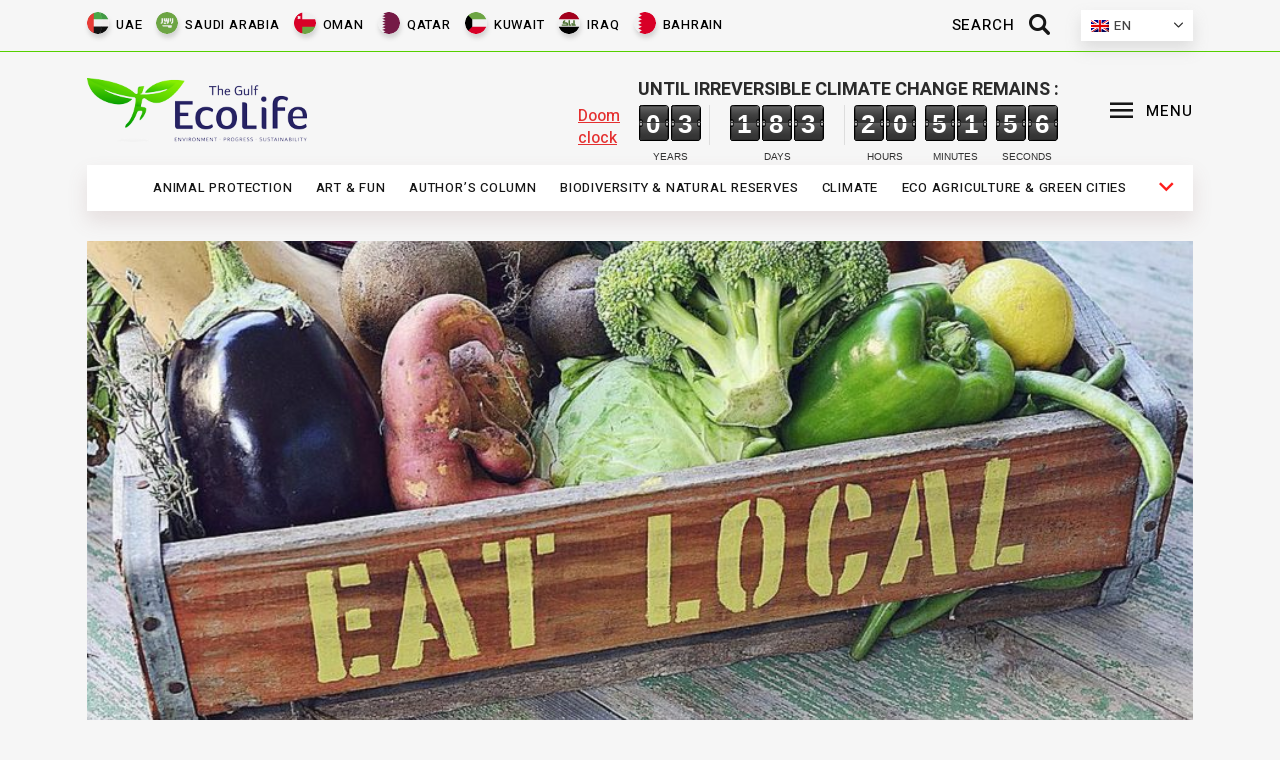

--- FILE ---
content_type: text/html; charset=UTF-8
request_url: https://ecolife.ae/love-your-neighbor-how-local-producers-are-supported-in-different-countries/
body_size: 14479
content:
<!DOCTYPE HTML>
<html>
<head>
    <title>Ecolife</title>
    <meta charset="utf-8">
	
		<!-- All in One SEO 4.6.2 - aioseo.com -->
		<meta name="description" content="The pandemic&#039;s border closures have exposed the vulnerability of import-dependent markets, but small local producers are also at risk. But they determine the pace of economic development in their city, region, country. Let’s get to know how people can support local producers in different countries, in addition to loans and tax incentives. The author of" />
		<meta name="robots" content="max-image-preview:large" />
		<link rel="canonical" href="https://ecolife.ae/love-your-neighbor-how-local-producers-are-supported-in-different-countries/" />
		<meta name="generator" content="All in One SEO (AIOSEO) 4.6.2" />
		<meta property="og:locale" content="en_US" />
		<meta property="og:site_name" content="EcoLife - Ecology news" />
		<meta property="og:type" content="article" />
		<meta property="og:title" content="Love your neighbor. How local producers are supported in different countries - EcoLife" />
		<meta property="og:description" content="The pandemic&#039;s border closures have exposed the vulnerability of import-dependent markets, but small local producers are also at risk. But they determine the pace of economic development in their city, region, country. Let’s get to know how people can support local producers in different countries, in addition to loans and tax incentives. The author of" />
		<meta property="og:url" content="https://ecolife.ae/love-your-neighbor-how-local-producers-are-supported-in-different-countries/" />
		<meta property="article:published_time" content="2021-09-25T14:00:26+00:00" />
		<meta property="article:modified_time" content="2021-09-25T12:51:56+00:00" />
		<meta name="twitter:card" content="summary" />
		<meta name="twitter:title" content="Love your neighbor. How local producers are supported in different countries - EcoLife" />
		<meta name="twitter:description" content="The pandemic&#039;s border closures have exposed the vulnerability of import-dependent markets, but small local producers are also at risk. But they determine the pace of economic development in their city, region, country. Let’s get to know how people can support local producers in different countries, in addition to loans and tax incentives. The author of" />
		<script type="application/ld+json" class="aioseo-schema">
			{"@context":"https:\/\/schema.org","@graph":[{"@type":"BlogPosting","@id":"https:\/\/ecolife.ae\/love-your-neighbor-how-local-producers-are-supported-in-different-countries\/#blogposting","name":"Love your neighbor. How local producers are supported in different countries - EcoLife","headline":"Love your neighbor. How local producers are supported in different countries","author":{"@id":"https:\/\/ecolife.ae\/author\/ecolife\/#author"},"publisher":{"@id":"https:\/\/ecolife.ae\/#person"},"image":{"@type":"ImageObject","url":"https:\/\/ecolife.ae\/wp-content\/uploads\/2021\/09\/News-8-8.jpg","width":907,"height":600},"datePublished":"2021-09-25T18:00:26+04:00","dateModified":"2021-09-25T16:51:56+04:00","inLanguage":"en-US","mainEntityOfPage":{"@id":"https:\/\/ecolife.ae\/love-your-neighbor-how-local-producers-are-supported-in-different-countries\/#webpage"},"isPartOf":{"@id":"https:\/\/ecolife.ae\/love-your-neighbor-how-local-producers-are-supported-in-different-countries\/#webpage"},"articleSection":"Sustainability, bioregionalism, consumption, food, locavore, Optional"},{"@type":"BreadcrumbList","@id":"https:\/\/ecolife.ae\/love-your-neighbor-how-local-producers-are-supported-in-different-countries\/#breadcrumblist","itemListElement":[{"@type":"ListItem","@id":"https:\/\/ecolife.ae\/#listItem","position":1,"name":"Home","item":"https:\/\/ecolife.ae\/","nextItem":"https:\/\/ecolife.ae\/love-your-neighbor-how-local-producers-are-supported-in-different-countries\/#listItem"},{"@type":"ListItem","@id":"https:\/\/ecolife.ae\/love-your-neighbor-how-local-producers-are-supported-in-different-countries\/#listItem","position":2,"name":"Love your neighbor. How local producers are supported in different countries","previousItem":"https:\/\/ecolife.ae\/#listItem"}]},{"@type":"Person","@id":"https:\/\/ecolife.ae\/#person","name":"Salman Salman","image":{"@type":"ImageObject","@id":"https:\/\/ecolife.ae\/love-your-neighbor-how-local-producers-are-supported-in-different-countries\/#personImage","url":"https:\/\/secure.gravatar.com\/avatar\/05ca71288f328c875b08cfe066cea292842c45655c32902401d3f6af5e1f675d?s=96&d=mm&r=g","width":96,"height":96,"caption":"Salman Salman"}},{"@type":"Person","@id":"https:\/\/ecolife.ae\/author\/ecolife\/#author","url":"https:\/\/ecolife.ae\/author\/ecolife\/","name":"EcoLife","image":{"@type":"ImageObject","@id":"https:\/\/ecolife.ae\/love-your-neighbor-how-local-producers-are-supported-in-different-countries\/#authorImage","url":"https:\/\/secure.gravatar.com\/avatar\/dbb53fc5a815f2a300233f781e31a71f30fe920bf77b45d2bcda572a6ec6f623?s=96&d=mm&r=g","width":96,"height":96,"caption":"EcoLife"}},{"@type":"WebPage","@id":"https:\/\/ecolife.ae\/love-your-neighbor-how-local-producers-are-supported-in-different-countries\/#webpage","url":"https:\/\/ecolife.ae\/love-your-neighbor-how-local-producers-are-supported-in-different-countries\/","name":"Love your neighbor. How local producers are supported in different countries - EcoLife","description":"The pandemic's border closures have exposed the vulnerability of import-dependent markets, but small local producers are also at risk. But they determine the pace of economic development in their city, region, country. Let\u2019s get to know how people can support local producers in different countries, in addition to loans and tax incentives. The author of","inLanguage":"en-US","isPartOf":{"@id":"https:\/\/ecolife.ae\/#website"},"breadcrumb":{"@id":"https:\/\/ecolife.ae\/love-your-neighbor-how-local-producers-are-supported-in-different-countries\/#breadcrumblist"},"author":{"@id":"https:\/\/ecolife.ae\/author\/ecolife\/#author"},"creator":{"@id":"https:\/\/ecolife.ae\/author\/ecolife\/#author"},"image":{"@type":"ImageObject","url":"https:\/\/ecolife.ae\/wp-content\/uploads\/2021\/09\/News-8-8.jpg","@id":"https:\/\/ecolife.ae\/love-your-neighbor-how-local-producers-are-supported-in-different-countries\/#mainImage","width":907,"height":600},"primaryImageOfPage":{"@id":"https:\/\/ecolife.ae\/love-your-neighbor-how-local-producers-are-supported-in-different-countries\/#mainImage"},"datePublished":"2021-09-25T18:00:26+04:00","dateModified":"2021-09-25T16:51:56+04:00"},{"@type":"WebSite","@id":"https:\/\/ecolife.ae\/#website","url":"https:\/\/ecolife.ae\/","name":"EcoLife","description":"Ecology news","inLanguage":"en-US","publisher":{"@id":"https:\/\/ecolife.ae\/#person"}}]}
		</script>
		<!-- All in One SEO -->

<link rel="alternate" hreflang="en" href="https://ecolife.ae/love-your-neighbor-how-local-producers-are-supported-in-different-countries/" />
<link rel="alternate" hreflang="x-default" href="https://ecolife.ae/love-your-neighbor-how-local-producers-are-supported-in-different-countries/" />
		<!-- This site uses the Google Analytics by MonsterInsights plugin v8.10.1 - Using Analytics tracking - https://www.monsterinsights.com/ -->
		<!-- Note: MonsterInsights is not currently configured on this site. The site owner needs to authenticate with Google Analytics in the MonsterInsights settings panel. -->
					<!-- No UA code set -->
				<!-- / Google Analytics by MonsterInsights -->
		<style id='wp-img-auto-sizes-contain-inline-css' type='text/css'>
img:is([sizes=auto i],[sizes^="auto," i]){contain-intrinsic-size:3000px 1500px}
/*# sourceURL=wp-img-auto-sizes-contain-inline-css */
</style>
<style id='classic-theme-styles-inline-css' type='text/css'>
/*! This file is auto-generated */
.wp-block-button__link{color:#fff;background-color:#32373c;border-radius:9999px;box-shadow:none;text-decoration:none;padding:calc(.667em + 2px) calc(1.333em + 2px);font-size:1.125em}.wp-block-file__button{background:#32373c;color:#fff;text-decoration:none}
/*# sourceURL=/wp-includes/css/classic-themes.min.css */
</style>
<link rel='stylesheet' id='contact-form-7-css' href='https://ecolife.ae/wp-content/plugins/contact-form-7/includes/css/styles.css?ver=5.6.4' type='text/css' media='all' />
<link rel='stylesheet' id='wpml-legacy-dropdown-0-css' href='//ecolife.ae/wp-content/plugins/sitepress-multilingual-cms/templates/language-switchers/legacy-dropdown/style.min.css?ver=1' type='text/css' media='all' />
<script type="text/javascript" src="//ecolife.ae/wp-content/plugins/sitepress-multilingual-cms/templates/language-switchers/legacy-dropdown/script.min.js?ver=1" id="wpml-legacy-dropdown-0-js"></script>
<meta name="generator" content="WordPress 6.9" />
<link rel='shortlink' href='https://ecolife.ae/?p=5240' />
<meta name="generator" content="WPML ver:4.5.13 stt:5,1;" />
    <meta name="viewport" content="width=device-width, initial-scale=1.0">
    <link type="image/png" href="https://ecolife.ae/wp-content/themes/ecolife/favicon.png" rel="icon">
    <link href="https://ecolife.ae/wp-content/themes/ecolife/css/reset.css" type="text/css" rel="stylesheet">
    <link href="https://ecolife.ae/wp-content/themes/ecolife/css/slick.css" type="text/css" rel="stylesheet">
    <link href="https://ecolife.ae/wp-content/themes/ecolife/css/style.css?i=19" type="text/css"
          rel="stylesheet">
    <link href="https://ecolife.ae/wp-content/themes/ecolife/css/flipTimer.css" type="text/css"
          rel="stylesheet">
    <link href="https://ecolife.ae/wp-content/themes/ecolife/css/animate.css" type="text/css"
          rel="stylesheet">
    <link href="https://ecolife.ae/wp-content/themes/ecolife/css/media.css" type="text/css" rel="stylesheet">
    <link href="https://ecolife.ae/wp-content/themes/ecolife/css/fontelo.css" type="text/css"
          rel="stylesheet">
    <link href="https://fonts.googleapis.com/css2?family=Heebo:wght@100;200;300;400;500;600;700;800;900&display=swap"
          rel="stylesheet">
    <!-- Google Tag Manager -->
    <script>(function (w, d, s, l, i) {
            w[l] = w[l] || [];
            w[l].push({
                'gtm.start':
                    new Date().getTime(), event: 'gtm.js'
            });
            var f = d.getElementsByTagName(s)[0],
                j = d.createElement(s), dl = l != 'dataLayer' ? '&l=' + l : '';
            j.async = true;
            j.src =
                'https://www.googletagmanager.com/gtm.js?id=' + i + dl;
            f.parentNode.insertBefore(j, f);
        })(window, document, 'script', 'dataLayer', 'GTM-TMG7KGQ');</script>
    <!-- End Google Tag Manager -->
<style id='global-styles-inline-css' type='text/css'>
:root{--wp--preset--aspect-ratio--square: 1;--wp--preset--aspect-ratio--4-3: 4/3;--wp--preset--aspect-ratio--3-4: 3/4;--wp--preset--aspect-ratio--3-2: 3/2;--wp--preset--aspect-ratio--2-3: 2/3;--wp--preset--aspect-ratio--16-9: 16/9;--wp--preset--aspect-ratio--9-16: 9/16;--wp--preset--color--black: #000000;--wp--preset--color--cyan-bluish-gray: #abb8c3;--wp--preset--color--white: #ffffff;--wp--preset--color--pale-pink: #f78da7;--wp--preset--color--vivid-red: #cf2e2e;--wp--preset--color--luminous-vivid-orange: #ff6900;--wp--preset--color--luminous-vivid-amber: #fcb900;--wp--preset--color--light-green-cyan: #7bdcb5;--wp--preset--color--vivid-green-cyan: #00d084;--wp--preset--color--pale-cyan-blue: #8ed1fc;--wp--preset--color--vivid-cyan-blue: #0693e3;--wp--preset--color--vivid-purple: #9b51e0;--wp--preset--gradient--vivid-cyan-blue-to-vivid-purple: linear-gradient(135deg,rgb(6,147,227) 0%,rgb(155,81,224) 100%);--wp--preset--gradient--light-green-cyan-to-vivid-green-cyan: linear-gradient(135deg,rgb(122,220,180) 0%,rgb(0,208,130) 100%);--wp--preset--gradient--luminous-vivid-amber-to-luminous-vivid-orange: linear-gradient(135deg,rgb(252,185,0) 0%,rgb(255,105,0) 100%);--wp--preset--gradient--luminous-vivid-orange-to-vivid-red: linear-gradient(135deg,rgb(255,105,0) 0%,rgb(207,46,46) 100%);--wp--preset--gradient--very-light-gray-to-cyan-bluish-gray: linear-gradient(135deg,rgb(238,238,238) 0%,rgb(169,184,195) 100%);--wp--preset--gradient--cool-to-warm-spectrum: linear-gradient(135deg,rgb(74,234,220) 0%,rgb(151,120,209) 20%,rgb(207,42,186) 40%,rgb(238,44,130) 60%,rgb(251,105,98) 80%,rgb(254,248,76) 100%);--wp--preset--gradient--blush-light-purple: linear-gradient(135deg,rgb(255,206,236) 0%,rgb(152,150,240) 100%);--wp--preset--gradient--blush-bordeaux: linear-gradient(135deg,rgb(254,205,165) 0%,rgb(254,45,45) 50%,rgb(107,0,62) 100%);--wp--preset--gradient--luminous-dusk: linear-gradient(135deg,rgb(255,203,112) 0%,rgb(199,81,192) 50%,rgb(65,88,208) 100%);--wp--preset--gradient--pale-ocean: linear-gradient(135deg,rgb(255,245,203) 0%,rgb(182,227,212) 50%,rgb(51,167,181) 100%);--wp--preset--gradient--electric-grass: linear-gradient(135deg,rgb(202,248,128) 0%,rgb(113,206,126) 100%);--wp--preset--gradient--midnight: linear-gradient(135deg,rgb(2,3,129) 0%,rgb(40,116,252) 100%);--wp--preset--font-size--small: 13px;--wp--preset--font-size--medium: 20px;--wp--preset--font-size--large: 36px;--wp--preset--font-size--x-large: 42px;--wp--preset--spacing--20: 0.44rem;--wp--preset--spacing--30: 0.67rem;--wp--preset--spacing--40: 1rem;--wp--preset--spacing--50: 1.5rem;--wp--preset--spacing--60: 2.25rem;--wp--preset--spacing--70: 3.38rem;--wp--preset--spacing--80: 5.06rem;--wp--preset--shadow--natural: 6px 6px 9px rgba(0, 0, 0, 0.2);--wp--preset--shadow--deep: 12px 12px 50px rgba(0, 0, 0, 0.4);--wp--preset--shadow--sharp: 6px 6px 0px rgba(0, 0, 0, 0.2);--wp--preset--shadow--outlined: 6px 6px 0px -3px rgb(255, 255, 255), 6px 6px rgb(0, 0, 0);--wp--preset--shadow--crisp: 6px 6px 0px rgb(0, 0, 0);}:where(.is-layout-flex){gap: 0.5em;}:where(.is-layout-grid){gap: 0.5em;}body .is-layout-flex{display: flex;}.is-layout-flex{flex-wrap: wrap;align-items: center;}.is-layout-flex > :is(*, div){margin: 0;}body .is-layout-grid{display: grid;}.is-layout-grid > :is(*, div){margin: 0;}:where(.wp-block-columns.is-layout-flex){gap: 2em;}:where(.wp-block-columns.is-layout-grid){gap: 2em;}:where(.wp-block-post-template.is-layout-flex){gap: 1.25em;}:where(.wp-block-post-template.is-layout-grid){gap: 1.25em;}.has-black-color{color: var(--wp--preset--color--black) !important;}.has-cyan-bluish-gray-color{color: var(--wp--preset--color--cyan-bluish-gray) !important;}.has-white-color{color: var(--wp--preset--color--white) !important;}.has-pale-pink-color{color: var(--wp--preset--color--pale-pink) !important;}.has-vivid-red-color{color: var(--wp--preset--color--vivid-red) !important;}.has-luminous-vivid-orange-color{color: var(--wp--preset--color--luminous-vivid-orange) !important;}.has-luminous-vivid-amber-color{color: var(--wp--preset--color--luminous-vivid-amber) !important;}.has-light-green-cyan-color{color: var(--wp--preset--color--light-green-cyan) !important;}.has-vivid-green-cyan-color{color: var(--wp--preset--color--vivid-green-cyan) !important;}.has-pale-cyan-blue-color{color: var(--wp--preset--color--pale-cyan-blue) !important;}.has-vivid-cyan-blue-color{color: var(--wp--preset--color--vivid-cyan-blue) !important;}.has-vivid-purple-color{color: var(--wp--preset--color--vivid-purple) !important;}.has-black-background-color{background-color: var(--wp--preset--color--black) !important;}.has-cyan-bluish-gray-background-color{background-color: var(--wp--preset--color--cyan-bluish-gray) !important;}.has-white-background-color{background-color: var(--wp--preset--color--white) !important;}.has-pale-pink-background-color{background-color: var(--wp--preset--color--pale-pink) !important;}.has-vivid-red-background-color{background-color: var(--wp--preset--color--vivid-red) !important;}.has-luminous-vivid-orange-background-color{background-color: var(--wp--preset--color--luminous-vivid-orange) !important;}.has-luminous-vivid-amber-background-color{background-color: var(--wp--preset--color--luminous-vivid-amber) !important;}.has-light-green-cyan-background-color{background-color: var(--wp--preset--color--light-green-cyan) !important;}.has-vivid-green-cyan-background-color{background-color: var(--wp--preset--color--vivid-green-cyan) !important;}.has-pale-cyan-blue-background-color{background-color: var(--wp--preset--color--pale-cyan-blue) !important;}.has-vivid-cyan-blue-background-color{background-color: var(--wp--preset--color--vivid-cyan-blue) !important;}.has-vivid-purple-background-color{background-color: var(--wp--preset--color--vivid-purple) !important;}.has-black-border-color{border-color: var(--wp--preset--color--black) !important;}.has-cyan-bluish-gray-border-color{border-color: var(--wp--preset--color--cyan-bluish-gray) !important;}.has-white-border-color{border-color: var(--wp--preset--color--white) !important;}.has-pale-pink-border-color{border-color: var(--wp--preset--color--pale-pink) !important;}.has-vivid-red-border-color{border-color: var(--wp--preset--color--vivid-red) !important;}.has-luminous-vivid-orange-border-color{border-color: var(--wp--preset--color--luminous-vivid-orange) !important;}.has-luminous-vivid-amber-border-color{border-color: var(--wp--preset--color--luminous-vivid-amber) !important;}.has-light-green-cyan-border-color{border-color: var(--wp--preset--color--light-green-cyan) !important;}.has-vivid-green-cyan-border-color{border-color: var(--wp--preset--color--vivid-green-cyan) !important;}.has-pale-cyan-blue-border-color{border-color: var(--wp--preset--color--pale-cyan-blue) !important;}.has-vivid-cyan-blue-border-color{border-color: var(--wp--preset--color--vivid-cyan-blue) !important;}.has-vivid-purple-border-color{border-color: var(--wp--preset--color--vivid-purple) !important;}.has-vivid-cyan-blue-to-vivid-purple-gradient-background{background: var(--wp--preset--gradient--vivid-cyan-blue-to-vivid-purple) !important;}.has-light-green-cyan-to-vivid-green-cyan-gradient-background{background: var(--wp--preset--gradient--light-green-cyan-to-vivid-green-cyan) !important;}.has-luminous-vivid-amber-to-luminous-vivid-orange-gradient-background{background: var(--wp--preset--gradient--luminous-vivid-amber-to-luminous-vivid-orange) !important;}.has-luminous-vivid-orange-to-vivid-red-gradient-background{background: var(--wp--preset--gradient--luminous-vivid-orange-to-vivid-red) !important;}.has-very-light-gray-to-cyan-bluish-gray-gradient-background{background: var(--wp--preset--gradient--very-light-gray-to-cyan-bluish-gray) !important;}.has-cool-to-warm-spectrum-gradient-background{background: var(--wp--preset--gradient--cool-to-warm-spectrum) !important;}.has-blush-light-purple-gradient-background{background: var(--wp--preset--gradient--blush-light-purple) !important;}.has-blush-bordeaux-gradient-background{background: var(--wp--preset--gradient--blush-bordeaux) !important;}.has-luminous-dusk-gradient-background{background: var(--wp--preset--gradient--luminous-dusk) !important;}.has-pale-ocean-gradient-background{background: var(--wp--preset--gradient--pale-ocean) !important;}.has-electric-grass-gradient-background{background: var(--wp--preset--gradient--electric-grass) !important;}.has-midnight-gradient-background{background: var(--wp--preset--gradient--midnight) !important;}.has-small-font-size{font-size: var(--wp--preset--font-size--small) !important;}.has-medium-font-size{font-size: var(--wp--preset--font-size--medium) !important;}.has-large-font-size{font-size: var(--wp--preset--font-size--large) !important;}.has-x-large-font-size{font-size: var(--wp--preset--font-size--x-large) !important;}
/*# sourceURL=global-styles-inline-css */
</style>
</head>
<body class="wp-singular post-template-default single single-post postid-5240 single-format-standard wp-theme-ecolife">
<!-- Google Tag Manager (noscript) -->
<noscript>
    <iframe src="https://www.googletagmanager.com/ns.html?id=GTM-TMG7KGQ"
            height="0" width="0" style="display:none;visibility:hidden"></iframe>
</noscript>
<!-- End Google Tag Manager (noscript) -->
<div class="mobile-navigation">
    <span class="theme_button_close_icon"></span>
    <div class="logo"><img src="https://ecolife.ae/wp-content/themes/ecolife/images/logomenu.png" alt="">
        <div class="countries">
							<div class="menu-tags-container"><ul id="menu-tags" class="menu"><li id="menu-item-129" class="menu-item menu-item-type-taxonomy menu-item-object-post_tag menu-item-129"><a href="https://ecolife.ae/tag/uae/">UAE</a></li>
<li id="menu-item-130" class="menu-item menu-item-type-taxonomy menu-item-object-post_tag menu-item-130"><a href="https://ecolife.ae/tag/saudi-arabia/">Saudi Arabia</a></li>
<li id="menu-item-132" class="menu-item menu-item-type-taxonomy menu-item-object-post_tag menu-item-132"><a href="https://ecolife.ae/tag/oman/">Oman</a></li>
<li id="menu-item-133" class="menu-item menu-item-type-taxonomy menu-item-object-post_tag menu-item-133"><a href="https://ecolife.ae/tag/qatar/">Qatar</a></li>
<li id="menu-item-134" class="menu-item menu-item-type-taxonomy menu-item-object-post_tag menu-item-134"><a href="https://ecolife.ae/tag/kuwait/">Kuwait</a></li>
<li id="menu-item-135" class="menu-item menu-item-type-taxonomy menu-item-object-post_tag menu-item-135"><a href="https://ecolife.ae/tag/iraq/">Iraq</a></li>
<li id="menu-item-136" class="menu-item menu-item-type-taxonomy menu-item-object-post_tag menu-item-136"><a href="https://ecolife.ae/tag/bahrain/">Bahrain</a></li>
</ul></div>			        </div>
    </div>
    <div class="langs flex flex-c">
					
<div
	 class="wpml-ls-sidebars-languages wpml-ls wpml-ls-legacy-dropdown js-wpml-ls-legacy-dropdown">
	<ul>

		<li tabindex="0" class="wpml-ls-slot-languages wpml-ls-item wpml-ls-item-en wpml-ls-current-language wpml-ls-first-item wpml-ls-last-item wpml-ls-item-legacy-dropdown">
			<a href="#" class="js-wpml-ls-item-toggle wpml-ls-item-toggle">
                                                    <img
            class="wpml-ls-flag"
            src="https://ecolife.ae/wp-content/plugins/sitepress-multilingual-cms/res/flags/en.png"
            alt=""
            width=18
            height=12
    /><span class="wpml-ls-native">En</span></a>

			<ul class="wpml-ls-sub-menu">
							</ul>

		</li>

	</ul>
</div>
		    </div>
			<div class="menu-main-menu-container"><ul id="menu-main-menu" class="menu"><li id="menu-item-25" class="menu-item menu-item-type-taxonomy menu-item-object-category menu-item-25"><a href="https://ecolife.ae/category/animal-protection/">Animal protection</a></li>
<li id="menu-item-26" class="menu-item menu-item-type-taxonomy menu-item-object-category menu-item-26"><a href="https://ecolife.ae/category/art-fun/">Art &amp; Fun</a></li>
<li id="menu-item-27" class="menu-item menu-item-type-taxonomy menu-item-object-category menu-item-27"><a href="https://ecolife.ae/category/authors-column/">Author&#8217;s column</a></li>
<li id="menu-item-28" class="menu-item menu-item-type-taxonomy menu-item-object-category menu-item-28"><a href="https://ecolife.ae/category/biodiversity-natural-reserves/">Biodiversity &amp; Natural reserves</a></li>
<li id="menu-item-29" class="menu-item menu-item-type-taxonomy menu-item-object-category menu-item-29"><a href="https://ecolife.ae/category/climate/">Climate</a></li>
<li id="menu-item-30" class="menu-item menu-item-type-taxonomy menu-item-object-category menu-item-30"><a href="https://ecolife.ae/category/eco-agriculture-green-cities/">Eco agriculture &amp; Green cities</a></li>
<li id="menu-item-31" class="menu-item menu-item-type-taxonomy menu-item-object-category menu-item-31"><a href="https://ecolife.ae/category/energy/">Energy</a></li>
<li id="menu-item-32" class="menu-item menu-item-type-taxonomy menu-item-object-category menu-item-32"><a href="https://ecolife.ae/category/faces-of-eco-movement/">Faces of eco-movement</a></li>
<li id="menu-item-33" class="menu-item menu-item-type-taxonomy menu-item-object-category menu-item-33"><a href="https://ecolife.ae/category/fashion-upclycling/">Fashion &amp; Upclycling</a></li>
<li id="menu-item-34" class="menu-item menu-item-type-taxonomy menu-item-object-category menu-item-34"><a href="https://ecolife.ae/category/futurology/">Futurology</a></li>
<li id="menu-item-35" class="menu-item menu-item-type-taxonomy menu-item-object-category menu-item-35"><a href="https://ecolife.ae/category/health-life-hacks/">Health &amp; Life Hacks</a></li>
<li id="menu-item-3992" class="menu-item menu-item-type-taxonomy menu-item-object-category menu-item-3992"><a href="https://ecolife.ae/category/videos/">Videos</a></li>
<li id="menu-item-36" class="menu-item menu-item-type-taxonomy menu-item-object-category menu-item-36"><a href="https://ecolife.ae/category/science-technology/">Science &amp; Technology</a></li>
<li id="menu-item-37" class="menu-item menu-item-type-taxonomy menu-item-object-category current-post-ancestor current-menu-parent current-post-parent menu-item-37"><a href="https://ecolife.ae/category/sustainability/">Sustainability</a></li>
<li id="menu-item-38" class="menu-item menu-item-type-taxonomy menu-item-object-category menu-item-38"><a href="https://ecolife.ae/category/technology-green-construction/">Technology &amp; Green construction</a></li>
<li id="menu-item-39" class="menu-item menu-item-type-taxonomy menu-item-object-category menu-item-39"><a href="https://ecolife.ae/category/tourism/">Tourism</a></li>
<li id="menu-item-40" class="menu-item menu-item-type-taxonomy menu-item-object-category menu-item-40"><a href="https://ecolife.ae/category/transport/">Transport</a></li>
<li id="menu-item-41" class="menu-item menu-item-type-taxonomy menu-item-object-category menu-item-41"><a href="https://ecolife.ae/category/waste-management/">Waste management</a></li>
<li id="menu-item-42" class="menu-item menu-item-type-taxonomy menu-item-object-category menu-item-42"><a href="https://ecolife.ae/category/water-resources/">Water resources</a></li>
</ul></div>	    <ul class="flex flex-c social_icons">
        <li><a href="" class="social_icon social_icon_facebook"></a></li>
        <li><a href="" class="social_icon social_icon_instagramm"></a></li>
        <li><a href="" class="social_icon social_icon_twitter"></a></li>
        <li><a href="" class="social_icon social_icon_youtube"></a></li>
        <li><a href="mailto: a.sudakov@ecolife.ae" class="social_icon menu-main-menu-container"
               style="padding-top: 20px;">Email</a></li>
    </ul>
</div>
<div class="header-top-nav">
    <div class="inside">
        <div class="flex">
							<div class="menu-tags-container"><ul id="menu-tags-1" class="menu"><li class="menu-item menu-item-type-taxonomy menu-item-object-post_tag menu-item-129"><a href="https://ecolife.ae/tag/uae/">UAE</a></li>
<li class="menu-item menu-item-type-taxonomy menu-item-object-post_tag menu-item-130"><a href="https://ecolife.ae/tag/saudi-arabia/">Saudi Arabia</a></li>
<li class="menu-item menu-item-type-taxonomy menu-item-object-post_tag menu-item-132"><a href="https://ecolife.ae/tag/oman/">Oman</a></li>
<li class="menu-item menu-item-type-taxonomy menu-item-object-post_tag menu-item-133"><a href="https://ecolife.ae/tag/qatar/">Qatar</a></li>
<li class="menu-item menu-item-type-taxonomy menu-item-object-post_tag menu-item-134"><a href="https://ecolife.ae/tag/kuwait/">Kuwait</a></li>
<li class="menu-item menu-item-type-taxonomy menu-item-object-post_tag menu-item-135"><a href="https://ecolife.ae/tag/iraq/">Iraq</a></li>
<li class="menu-item menu-item-type-taxonomy menu-item-object-post_tag menu-item-136"><a href="https://ecolife.ae/tag/bahrain/">Bahrain</a></li>
</ul></div>			            <div class="flex">
                <div class="search">
                    <form action="https://ecolife.ae/" method="GET" class=" flex flex-r flex-m">
                        <input type="text" placeholder="Search" name="s"
                               autocomplete="off">
                        <button type="button" class="search_submit trx_addons_icon-search">
                            <span>Search</span></button>
                    </form>
                </div>

                <div class="languages">
											
<div
	 class="wpml-ls-sidebars-languages wpml-ls wpml-ls-legacy-dropdown js-wpml-ls-legacy-dropdown">
	<ul>

		<li tabindex="0" class="wpml-ls-slot-languages wpml-ls-item wpml-ls-item-en wpml-ls-current-language wpml-ls-first-item wpml-ls-last-item wpml-ls-item-legacy-dropdown">
			<a href="#" class="js-wpml-ls-item-toggle wpml-ls-item-toggle">
                                                    <img
            class="wpml-ls-flag"
            src="https://ecolife.ae/wp-content/plugins/sitepress-multilingual-cms/res/flags/en.png"
            alt=""
            width=18
            height=12
    /><span class="wpml-ls-native">En</span></a>

			<ul class="wpml-ls-sub-menu">
							</ul>

		</li>

	</ul>
</div>
					                </div>
            </div>
        </div>


        <div class="mobile-nav">
            <ul class="main"></ul>
            <div class="submenu-wrapper">
                <span class="sf-with-ul down-arrow"></span>
                <ul class="submenu"></ul>
            </div>
        </div>
    </div>
</div>
<div class="header">
    <div class="inside flex">
        <div class="logo">
			                <a href="https://ecolife.ae/"><img
                            src="https://ecolife.ae/wp-content/themes/ecolife/images/logo.png" alt=""></a>
			        </div>
        <div class="right-side-header flex">
            <a href="https://ecolife.ae/doom-clock/" class="doom-clock" target="_blank">

                <div class="clock-label">Until irreversible climate change remains                    :
                </div>
                <span class="lbl">Doom clock</span>

				                <div class="flipTimer flex">
                    <div class="years" attr-years="Years"></div>
                    <div class="days" attr-days="Days"></div>
                    <div class="hours" attr-hours="Hours"></div>
                    <div class="minutes" attr-minutes="Minutes"></div>
                    <div class="seconds" attr-seconds="Seconds"></div>
                </div>
            </a>

            <div class="toggler">
                <button type="button" class="sc_layouts_item_icon sc_layouts_iconed_text_icon trx_addons_icon-menu">
                    <span>MENU</span></button>
            </div>

        </div>
    </div>
</div>
<div class="header-bottom-nav">
    <div class="inside">
					<div class="menu-main-menu-container"><ul id="menu-main-menu-1" class="menu"><li class="menu-item menu-item-type-taxonomy menu-item-object-category menu-item-25"><a href="https://ecolife.ae/category/animal-protection/">Animal protection</a></li>
<li class="menu-item menu-item-type-taxonomy menu-item-object-category menu-item-26"><a href="https://ecolife.ae/category/art-fun/">Art &amp; Fun</a></li>
<li class="menu-item menu-item-type-taxonomy menu-item-object-category menu-item-27"><a href="https://ecolife.ae/category/authors-column/">Author&#8217;s column</a></li>
<li class="menu-item menu-item-type-taxonomy menu-item-object-category menu-item-28"><a href="https://ecolife.ae/category/biodiversity-natural-reserves/">Biodiversity &amp; Natural reserves</a></li>
<li class="menu-item menu-item-type-taxonomy menu-item-object-category menu-item-29"><a href="https://ecolife.ae/category/climate/">Climate</a></li>
<li class="menu-item menu-item-type-taxonomy menu-item-object-category menu-item-30"><a href="https://ecolife.ae/category/eco-agriculture-green-cities/">Eco agriculture &amp; Green cities</a></li>
<li class="menu-item menu-item-type-taxonomy menu-item-object-category menu-item-31"><a href="https://ecolife.ae/category/energy/">Energy</a></li>
<li class="menu-item menu-item-type-taxonomy menu-item-object-category menu-item-32"><a href="https://ecolife.ae/category/faces-of-eco-movement/">Faces of eco-movement</a></li>
<li class="menu-item menu-item-type-taxonomy menu-item-object-category menu-item-33"><a href="https://ecolife.ae/category/fashion-upclycling/">Fashion &amp; Upclycling</a></li>
<li class="menu-item menu-item-type-taxonomy menu-item-object-category menu-item-34"><a href="https://ecolife.ae/category/futurology/">Futurology</a></li>
<li class="menu-item menu-item-type-taxonomy menu-item-object-category menu-item-35"><a href="https://ecolife.ae/category/health-life-hacks/">Health &amp; Life Hacks</a></li>
<li class="menu-item menu-item-type-taxonomy menu-item-object-category menu-item-3992"><a href="https://ecolife.ae/category/videos/">Videos</a></li>
<li class="menu-item menu-item-type-taxonomy menu-item-object-category menu-item-36"><a href="https://ecolife.ae/category/science-technology/">Science &amp; Technology</a></li>
<li class="menu-item menu-item-type-taxonomy menu-item-object-category current-post-ancestor current-menu-parent current-post-parent menu-item-37"><a href="https://ecolife.ae/category/sustainability/">Sustainability</a></li>
<li class="menu-item menu-item-type-taxonomy menu-item-object-category menu-item-38"><a href="https://ecolife.ae/category/technology-green-construction/">Technology &amp; Green construction</a></li>
<li class="menu-item menu-item-type-taxonomy menu-item-object-category menu-item-39"><a href="https://ecolife.ae/category/tourism/">Tourism</a></li>
<li class="menu-item menu-item-type-taxonomy menu-item-object-category menu-item-40"><a href="https://ecolife.ae/category/transport/">Transport</a></li>
<li class="menu-item menu-item-type-taxonomy menu-item-object-category menu-item-41"><a href="https://ecolife.ae/category/waste-management/">Waste management</a></li>
<li class="menu-item menu-item-type-taxonomy menu-item-object-category menu-item-42"><a href="https://ecolife.ae/category/water-resources/">Water resources</a></li>
</ul></div>		        <div class="navigation flex flex-c ">
            <ul class="main">

            </ul>
            <div class="submenu-wrapper">
                <span class="sf-with-ul down-arrow"></span>
                <ul class="submenu"></ul>
            </div>
        </div>
    </div>
</div>
    	        <div class="category-header single-page">
    		<div class="inside" style="background-image: url('https://ecolife.ae/wp-content/uploads/2021/09/News-8-8.jpg');"></div>
    	</div>
     
    <div class="inside">
        <div class="single-page-caption">
            <div class="inner">
    	       <div class="category flex flex-m flex-c ">                                
                    <a href="/category/sustainability">Sustainability</a>
                                        <!--<a href="/category/sustainability">Sustainability</a>-->
                                   </div>
               <div class="title"><h1>Love your neighbor. How local producers are supported in different countries</h1></div>
    	       <div class="date flex flex-c"><date>25 Sep 2021</date></div>
    	   </div>
        </div>
    </div>
	<div class="category-list-wrapper">
		<div class="inside">
			<div class="category-list single">
				<div class="item row">
					<div class="excerpt">
                        <div class="content"><p><span style="font-weight: 400;">The pandemic&#8217;s border closures have exposed the vulnerability of import-dependent markets, but small local producers are also at risk. But they determine the pace of economic development in their city, region, country.</span></p>
<p><span style="font-weight: 400;">Let’s get to know how people can support local producers in different countries, in addition to loans and tax incentives. The author of the</span><a href="https://knife.media/love-your-local/" target="_blank" rel="nofollow noopener"> <span style="font-weight: 400;">article</span></a><span style="font-weight: 400;"> is Yekaterina Kolchanova, co-founder of the Partnership and Communications Bureau for Sustainable Development &#8220;</span><a href="https://tepertak.ru/?utm_source=nozh&amp;utm_medium=samodeklaracii&amp;utm_campaign=article" target="_blank" rel="nofollow noopener"><span style="font-weight: 400;">Now This Way</span></a><span style="font-weight: 400;">&#8220;, the community &#8220;</span><a href="https://osoka.store/?utm_source=nozh&amp;utm_medium=samodeklaracii&amp;utm_campaign=article" target="_blank" rel="nofollow noopener"><span style="font-weight: 400;">Osoka Vysokaya</span></a><span style="font-weight: 400;">&#8221; and the service of reusable tableware “</span><a href="https://obratka.club/?utm_source=nozh&amp;utm_medium=samodeklaracii&amp;utm_campaign=article" target="_blank" rel="nofollow noopener"><span style="font-weight: 400;">Obratka”</span></a><span style="font-weight: 400;"> (“Return”).</span></p>
<p><b>Protection of regional brands</b></p>
<p><span style="font-weight: 400;">Bordeaux winemakers began to talk about the fact that the character of a product is formed not only by the manufacturer but also by the environment in which it is created in the 18th century. The recognition of the wines produced in this province grew all over the world, and after it – the need for protection against counterfeiting.</span></p>
<p><span style="font-weight: 400;">This is how the National Institute of Origin and Quality (INAO) appeared in France. It aims to establish and protect the appellation of origin of goods (AOG, in French – Appellation d&#8217;origine contrôlée (AOC)). To be protected, manufacturers must prove that the place of origin, local traditions, and manufacturing techniques have given the product its unique qualities.</span></p>
<p><span style="font-weight: 400;">It all started with wine, but the protection extended to dairy and meat products, vegetables and fruits, poultry, butter, sauces, and more over time. INAO establishes three categories of product quality:</span></p>
<ol>
<li><span style="font-weight: 400;"> Protected Designation of Origin. To get such a mark and the ability to use a specific name (for example, Parmesan cheese), the product must be grown, processed and produced exclusively in the specified area.</span></li>
</ol>
<p><span style="font-weight: 400;">E.g., Parmesan can only be made in the Emilia-Romagna region (Italy) from the milk of local cows, and </span><span style="font-weight: 400;">c</span><a href="https://en.wikipedia.org/wiki/Churchkhela" target="_blank" rel="nofollow noopener"><span style="font-weight: 400;">hurchkhela</span></a><span style="font-weight: 400;"> in Georgia – from local fruits and nuts. Everything else is fake.</span></p>
<ol start="2">
<li><span style="font-weight: 400;"> Protected Geographical Indication. This status is assigned to products grown or processed in a specific area.</span></li>
</ol>
<p><span style="font-weight: 400;">For example, Scotch whiskey can only be produced in Scotland, although the raw materials for it may be from another country.</span></p>
<ol start="3">
<li><span style="font-weight: 400;"> Guarantee of tradition. This category includes products whose place of origin has not been established. Manufacturers are required to comply with manufacturing traditions.</span></li>
</ol>
<p><span style="font-weight: 400;">For example, pork sausages are prepared everywhere; but only those sausages prepared from a traditional set of ingredients in a given proportion can be called pork sausages. On the cut, the lard is pink. Everything else is just a sausage.</span></p>
<p><span style="font-weight: 400;">The list of protected products includes the European Union, but the protection works in other countries. From a legal point of view, such products are objects of intellectual property – their owners are not individuals but the local community.</span></p>
<p><b>Brazilian program: from a family farm to a schoolboy&#8217;s plate</b></p>
<p><span style="font-weight: 400;">To tackle hunger and poverty, the Brazilian government rolled up its sleeves and developed a long-term program. It focuses on family farming: more than 4.3 million farms and 12 million people across the country. Dozens of ministries and hundreds of regional departments have been thinking about feeding the country healthy food, lliftingfarmers out of poverty, and returning young people to the countryside.</span></p>
<p><span style="font-weight: 400;">It took more than one year of work. Still, thanks to the joint efforts, farmers’ incomes from 2003 to 2011 increased by 64%, the income of the agricultural sector – by 51%, and the countryside is no longer synonymous with hopeless poverty.</span></p>
<p><span style="font-weight: 400;">At first, small loans began to be issued to farmers: it is easier to start the season with them. Together with the loan, they offered insurance against unfavorable weather conditions and a guaranteed price program (the cost of the crop is set at the beginning of the season, and in the event of a price decrease, the loan rate is also reduced).</span></p>
<p><span style="font-weight: 400;">Farmers who grow strategic products that support biodiversity have been singled out as a special category. They only need to be a local distributor to receive a minimum price guarantee. The guarantee itself is provided by grants from the National Distribution Company.</span></p>
<p><span style="font-weight: 400;">In addition to financial programs, educational programs worked: increasing competence and familiarity with progressive agricultural methods allowed farmers to improve the quality and quantity of the crop. In some regions, there were additional programs: a water assistance program in drylands, an electrification program, a program for the provision of agricultural equipment, seeds and even land.</span></p>
<p><span style="font-weight: 400;">We also paid attention to working with consumers: they stimulated demand and raised the prestige of farm products.</span></p>
<p><span style="font-weight: 400;">The distribution system played a key role in this initiative: local farmers&#8217; markets, government procurement, incentives for corporations to purchase raw materials from family farms and the National School Feeding Program. Thanks to the latter, local farmers began to supply food to schools directly from the garden. Now students eat organic, fresh food (and for many of them, this is the only meal of the day), and thousands of families got the job done.</span></p>
<p><b>Locavore food</b></p>
<p><span style="font-weight: 400;">The concept of locavore (from English &#8220;local&#8221; and Latin &#8220;vorare&#8221; – &#8220;to eat&#8221;) was a response to the growing globalization of the economy and the decline in the quality of food. Buying food from farmers is an obvious way out. And the shorter their path to the plate, the higher is their nutritional value, and the better is the taste.</span></p>
<p><span style="font-weight: 400;">The idea was picked up by the restaurant community. In the United States, Britain, France, Germany, restaurants began to open focused on local products (and not necessarily on the national cuisine), the search for new-well-forgotten-old ingredients of local origin, and the restoration of the traditions of cooking.</span></p>
<p><span style="font-weight: 400;">The trend for local products has generated a demand for other local products: interior items, jewelry, accessories, fashion. The concept of local products has also expanded: this category now includes goods produced within the country.</span></p>
<p><span style="font-weight: 400;">Be that as it may, loyalty brings dividends to everyone: fresh, tasty products and authentic design – for the consumer, income from what they love – for producers, economic development – for the region.</span></p>
<p><b>Community support for agriculture</b></p>
<p><span style="font-weight: 400;">Community Support Agriculture, CSA is a European local grower support system in which consumers and farmers come together to share costs, risks, and yields. The first European community to support farmers appeared in Geneva in 1978, and by 2015 there were 6,000 of them in Europe. Following the Europeans, this practice was introduced by more than 22 countries around the world.</span></p>
<p><span style="font-weight: 400;">It works as follows: at the beginning of the year, the community (urban or rural – wherever) pays off for a small loan to farmers, which they then return with the harvest. It&#8217;s kind of a farming cart subscription.</span></p>
<p><span style="font-weight: 400;">As a result, consumers receive fresh produce, and farmers get the opportunity to plan the season based on actual demand. The model eliminates retail margins, food losses, useless labor, and, most importantly, the product does not lose quality while traveling to the sale point.</span></p>
<p><span style="font-weight: 400;">Direct contact between the manufacturer and the customers is beneficial to everyone. The consumer receives freshness, taste, nutrients and does not receive harmful microelements that appear in products due to chemical fertilizers required in industrial production. All this, as a rule, cannot be offered by retail, which needs a presentation from the product, the ability to be stored for a long time and maximum marginality.</span></p>
<p><span style="font-weight: 400;">Moreover, this model increases the responsibility of producers. Instead of marketing, they focus on the product itself and aim to give customers the best possible quality. The consumer, in turn, can see what efforts the manufacturer is making – and this makes him treat the products more carefully.</span></p>
<p><b>Local tourism</b></p>
<p><span style="font-weight: 400;">The course towards the development of tourism motivates the regions to take a closer look at what distinguishes them from their neighbors. Branding of cities and areas is helpful for local producers.</span></p>
<p><span style="font-weight: 400;">Tourism development programs, in most cases, rely on local cuisine and products. Food routes are a good way for people to immerse in the local atmosphere. The best of them include familiarity with all stages of production &#8220;from bed to plate&#8221;. For example, in the tourist program of Catalonia, there are routes dedicated to olives, oils, cheeses, wines and sausages.</span></p>
<p><span style="font-weight: 400;">The development of industries that emphasize the uniqueness of the area is becoming especially important for countries that have made tourism the basis of their economies. For example, for New Zealand, attracting tourists by the beauty of nature and good service. About 10% of the country&#8217;s GNP comes from the tourism industry, which employs up to 10% of the population.</span></p>
<p><span style="font-weight: 400;">In New Zealand, manufacturers can qualify for Qualmark certification for products and services that meet three dimensions:</span></p>
<ul>
<li><span style="font-weight: 400;">       </span><span style="font-weight: 400;">high quality,</span></li>
<li><span style="font-weight: 400;">       </span><span style="font-weight: 400;">made in New Zealand,</span></li>
<li><span style="font-weight: 400;">       </span><span style="font-weight: 400;">made in accordance with the principles of sustainable development.</span></li>
</ul>
<p><span style="font-weight: 400;">Qualmark provides training and consultancy on change implementation. Business Highlights are awarded annually to reward their efforts and inspire others to follow Qualmark&#8217;s principles. The program focuses not only on companies in the hospitality industry but also on local producers.</span></p>
<p><b>Endangered Products Support Program</b></p>
<p><span style="font-weight: 400;">Slow Food Presidium is one of the projects of the Slow Food Foundation.</span></p>
<p><span style="font-weight: 400;">Slow Food is a social movement dedicated to providing everyone with “honest,”, affordable and quality food. It originated in Italy in 1986, and today the foundation&#8217;s divisions operate in 160 countries.</span></p>
<p><span style="font-weight: 400;">The Presidium project was established to preserve products and entire ecosystems, endemics, harvesting (or catching), processing and production traditions that are on the verge of extinction. The Presidium method introduces sustainable development principles into local production until globalization has combed them one size fits all.</span></p>
<p><span style="font-weight: 400;">The project focuses not only on grown products but also on those that are gathered in the wild: plants, game, seafood, fruits, berries, honey.</span></p>
<p><span style="font-weight: 400;">Here is an</span><a href="https://youtu.be/AFGtnmVdeiU" target="_blank" rel="nofollow noopener"> <span style="font-weight: 400;">example</span></a><span style="font-weight: 400;"> of a cheese produced by farmers in the Valtellina Valley (Italy).</span></p>
<p><span style="font-weight: 400;">It is made traditionally, by hand. Its key ingredients: not milk – but the atmosphere of the place, lush grass, free animals and people passing on from generation to generation&#8230; no, not technology – but rather the rituals of production. There cannot be a lot of such cheese. Because of this, this cheese and the people who make it were in jeopardy: the average cost of industrial cheese on the market is $8, and the cost of Waltelline cheese, so that farmers can continue their work, must be at least $15.</span></p>
<p><span style="font-weight: 400;">It is difficult to exist in such conditions. But the implementation of a sustainable Presidium development program has allowed farmers to unite, pull up the local community, engage consumers and ultimately maintain their production and decent wages.</span></p>
<p><span style="font-weight: 400;">Together with local producers, a protocol of action is developed for each case, describing all cycle stages: growing, harvesting, processing, cooking, working with the community. For each product, training programs and incentives for careful consumption are made.</span></p>
<p><span style="font-weight: 400;">The project stores over 500 products worldwide and involves 13,000 manufacturers.</span></p>
<p><b>Local and COVID-19</b></p>
<p><span style="font-weight: 400;">The pandemic has highlighted the interdependence of the well-being of the community and small local entrepreneurs. Federal and city authorities of different countries began to develop packages of measures to support small businesses.</span></p>
<p><span style="font-weight: 400;">For example, Newberg and Camas, two small towns in the United States, in addition to providing loans and grants, have launched a program that stimulates demand for goods and services from local businesses.</span></p>
<p><span style="font-weight: 400;">Any resident could return $ 15 out of $ 25 spent on products of small companies (up to 50 employees) registered and working in these cities. The townspeople only needed to send an application and a photo of the checks – the due amount was deducted from their utility bills. Everyone could collect checks for a discount of up to $75, which is a lot.</span></p>
<p><span style="font-weight: 400;">And in Canada, the Ontario authorities have developed the Digital Main Street project, the task of which is to transfer small businesses online during the pandemic. The program provided entrepreneurs with free technical support, knowledge, and targeted grants of $ 2,500 to build online services.</span></p>
<p><span style="font-weight: 400;">Perhaps the most common occurrence during a pandemic is online maps of locally produced outlets that link local businesses and catering establishments. They were made everywhere by governments, businesses, activists (here’s the</span><a href="https://louisvillecogov.maps.arcgis.com/apps/MapSeries/index.html?appid=d4996a3c9a8146bc9db46aaad7d57c54" target="_blank" rel="nofollow noopener"> <span style="font-weight: 400;">example).</span></a></p>
<p><span style="font-weight: 400;">Despite its critical role in the economy, small business has long gone unnoticed. Thousands of small companies are registered every day, each of which has a dream and a desire to do something a little better. But not everyone manages to resist &#8211; and then new companies come to their place.</span></p>
<p><span style="font-weight: 400;">But because of the coronavirus, most of these enterprises were under attack. Simultaneously. And their struggle for survival will continue after the pandemic.</span></p>
<p><span style="font-weight: 400;">Comprehensive support of regional and city authorities can undoubtedly be effective. However, without the participation of consumers, even it will not work.</span></p>
<p><span style="font-weight: 400;">But for us, consumers, it is as easy as shelling pears to support small local entrepreneurs: when choosing something, choose a local one.</span></p>
<p><span style="font-weight: 400;">***</span></p>
<p><span style="font-weight: 400;">You may read more about another significant concept called degrowth</span><a href="http://ecolife.ae/opinion-whats-the-difference-between-the-coronavirus-crisis-and-the-degrowth-perspective/" target="_blank" rel="nofollow noopener"> <span style="font-weight: 400;">here.</span></a><span style="font-weight: 400;"> It proposes to re-localize a considerable amount of production based on bioregionalism, shortening supply chains and increasing their resilience through transparency and decentralization.</span></p>
</div>
                        
                        <div class="dots"></div>
                        
                        <div class="post-single-footer flex flex-t">
                                                                                    <div class="tags">
                                <span>Tags </span>
                                                                <a href="/tag/bioregionalism">bioregionalism</a>
                                                                <a href="/tag/consumption">consumption</a>
                                                                <a href="/tag/food">food</a>
                                                                <a href="/tag/locavore">locavore</a>
                                                            </div>
                                                        <div class="social-sharing">
                                <ul class="flex flex-r">
                                    <li class="trx_addons_icon-twitter"><a href="https://twitter.com/share?url=https://ecolife.ae/love-your-neighbor-how-local-producers-are-supported-in-different-countries/&via=TWITTER_HANDLE&text=Love your neighbor. How local producers are supported in different countries" onclick="javascript:window.open(this.href, '', 'menubar=no,toolbar=no,resizable=yes,scrollbars=yes,height=300,width=600');return false;" target="_blank" title="Share on Twitter"></a></li>
                                    <li class="trx_addons_icon-facebook"><a href="https://www.facebook.com/sharer/sharer.php?u=https://ecolife.ae/love-your-neighbor-how-local-producers-are-supported-in-different-countries/&t=Love your neighbor. How local producers are supported in different countries"  onclick="javascript:window.open(this.href, '', 'menubar=no,toolbar=no,resizable=yes,scrollbars=yes,height=300,width=600');return false;"  target="_blank" title="Share on Facebook"></a></li>
                                    <li class="trx_addons_icon-reddit"><a href="http://www.reddit.com/submit?url=https://ecolife.ae/love-your-neighbor-how-local-producers-are-supported-in-different-countries/&title=Love your neighbor. How local producers are supported in different countries" title="Share on Reddit"></a></li>
                                </ul>
                            </div>
                        </div>
                                                                        
                        <div class="relative">
                            <div class="title">You May Also Like</div>
                            <div class="flex-t flex ">
                                                                <div class="item post-item ">
                					<div class="item-inner">
                						<div class="image"><a href="https://ecolife.ae/one-month-to-cop30-brazilian-minister-seeks-eu-support-for-new-forest-protection-fund/" class="flex cover"><img src="https://ecolife.ae/wp-content/uploads/2025/10/[base64].jpg" alt="One month to COP30: Brazilian minister seeks EU support for new forest protection fund"></a></div>
                						<div class="description">
                							<div class="category flex flex-l"><a href="/category/climate">Climate</a></div>
                							<div class="title"><a href="https://ecolife.ae/one-month-to-cop30-brazilian-minister-seeks-eu-support-for-new-forest-protection-fund/">One month to COP30: Brazilian minister seeks EU support for new forest protection fund</a></div>
                							<div class="date"><a href="https://ecolife.ae/author/ecolife/" title="Posts by EcoLife" rel="author">EcoLife</a> <date>11 Oct 2025</date></div>
                						</div>
                					</div>
                				</div>
                                                                <div class="item post-item ">
                					<div class="item-inner">
                						<div class="image"><a href="https://ecolife.ae/azerbaijan-leaders-fossil-fuel-praise-an-abuse-of-cop29-belgium-says/" class="flex cover"><img src="https://ecolife.ae/wp-content/uploads/2024/11/433731-min.jpg" alt="Azerbaijan leader’s fossil fuel praise an ‘abuse’ of COP29, Belgium says"></a></div>
                						<div class="description">
                							<div class="category flex flex-l"><a href="/category/climate">Climate</a></div>
                							<div class="title"><a href="https://ecolife.ae/azerbaijan-leaders-fossil-fuel-praise-an-abuse-of-cop29-belgium-says/">Azerbaijan leader’s fossil fuel praise an ‘abuse’ of COP29, Belgium says</a></div>
                							<div class="date"><a href="https://ecolife.ae/author/ecolife/" title="Posts by EcoLife" rel="author">EcoLife</a> <date>19 Nov 2024</date></div>
                						</div>
                					</div>
                				</div>
                                                            </div>
                        </div>
                        
                                                
                        
                        <div class="comments-area">
                            <div class="button-open-post"><button><span>Show Comments</span></button></div>
                            
                            
                            
                            <div class="comm leave-comment">
                                 
                            </div>
                        </div>
					</div>
				</div>
			</div>
		</div>
	</div>
        <a href="#" class="trx_addons_scroll_to_top trx_addons_icon-up inited show" title="Scroll to top"></a>
    <div class="footer">
		<div class="inside">
			<p>All Rights Reserved</p>
			<p class="about"><a href="https://ecolife.ae/about-ecolife/">About EcoLife</a></p>
			<p class="about"><a href="https://ecolife.ae/partners/">Partners</a>
			<p class="about"><a href="mailto: a.sudakov@ecolife.ae">Contact email - a.sudakov@ecolife.ae</a>
            
		</div>
	</div>
    
        <script type="speculationrules">
{"prefetch":[{"source":"document","where":{"and":[{"href_matches":"/*"},{"not":{"href_matches":["/wp-*.php","/wp-admin/*","/wp-content/uploads/*","/wp-content/*","/wp-content/plugins/*","/wp-content/themes/ecolife/*","/*\\?(.+)"]}},{"not":{"selector_matches":"a[rel~=\"nofollow\"]"}},{"not":{"selector_matches":".no-prefetch, .no-prefetch a"}}]},"eagerness":"conservative"}]}
</script>
<script type="text/javascript" src="https://ecolife.ae/wp-content/plugins/contact-form-7/includes/swv/js/index.js?ver=5.6.4" id="swv-js"></script>
<script type="text/javascript" id="contact-form-7-js-extra">
/* <![CDATA[ */
var wpcf7 = {"api":{"root":"https://ecolife.ae/wp-json/","namespace":"contact-form-7/v1"}};
//# sourceURL=contact-form-7-js-extra
/* ]]> */
</script>
<script type="text/javascript" src="https://ecolife.ae/wp-content/plugins/contact-form-7/includes/js/index.js?ver=5.6.4" id="contact-form-7-js"></script>
<script>!function(){var t=!1;try{var e=Object.defineProperty({},"passive",{get:function(){t=!0}});window.addEventListener("test",null,e)}catch(t){}return t}()||function(i){var o=!0,s=!1;EventTarget.prototype.addEventListener=function(t,e,n){var r="object"==typeof n,a=r?n.capture:n;n=r?n:{},"touchstart"!=t&&"scroll"!=t&&"wheel"!=t||(n.passive=void 0!==n.passive?n.passive:o),n.capture=void 0!==a?a:s,i.call(this,t,e,n)}}(EventTarget.prototype.addEventListener);</script>	<script src="https://ecolife.ae/wp-content/themes/ecolife/js/jquery-3.1.1.js"></script>
	<script src="https://ecolife.ae/wp-content/themes/ecolife/js/slick.js"></script>
	<script src="https://ecolife.ae/wp-content/themes/ecolife/js/jquery.flipTimer.js"></script>
	<script src="https://ecolife.ae/wp-content/themes/ecolife/js/scrol.js"></script>
    <script src="https://ecolife.ae/wp-content/themes/ecolife/js/wow.min.js"></script>
    <script src="https://ecolife.ae/wp-content/themes/ecolife/js/scripts1.js"></script>
</body>
</html>

--- FILE ---
content_type: text/css
request_url: https://ecolife.ae/wp-content/themes/ecolife/css/reset.css
body_size: 653
content:
html, body, div, span, applet, object, iframe,
h1, h2, h3, h4, h5, h6, p, blockquote, pre,
a, abbr, acronym, address, big, cite, code,
del, dfn, em, img, ins, kbd, q, s, samp,
small, strike, strong, sub, sup, tt, var,
b, u, i, center,
dl, dt, dd, ol, ul, li,
fieldset, form, label, legend,
table, caption, tbody, tfoot, thead, tr, th, td,
article, aside, canvas, details, embed,
figure, figcaption, footer, header, hgroup,
menu, nav, output, ruby, section, summary,
time, mark, audio, video {
  margin: 0;
  padding: 0;
  border: 0;
  font-size: 100%;
  font: inherit;
  vertical-align: baseline;
}
/* HTML5 display-role reset for older browsers */
article, aside, details, figcaption, figure,
footer, header, hgroup, menu, nav, section {
  display: block;
}
body {
  line-height: 1;
}
ol, ul {
  list-style: none;
}
blockquote, q {
  quotes: none;
}
blockquote:before, blockquote:after,
q:before, q:after {
  content: '';
  content: none;
}
table {
  border-collapse: collapse;
  border-spacing: 0;
}
button:focus, a:focus, img:focus, li:focus, input:focus, div:focus {
  outline: none !important;
}



.newsletter input::-webkit-input-placeholder { /* Chrome/Opera/Safari */
  color: #989898;
  font-weight: 500;
  opacity: 1;
  font-family: 'Heebo';
}
.newsletter input::-moz-placeholder { /* Firefox 19+ */
  color: #989898;
  font-weight: 500;
  opacity: 1;
  font-family: 'Heebo';
}
.newsletter input:-ms-input-placeholder { /* IE 10+ */
  color: #989898;
  font-weight: 500;
  opacity: 1;
  font-family: 'Heebo';
}
.newsletter input:-moz-placeholder { /* Firefox 18- */
  color: #989898;
  font-weight: 500;
  opacity: 1;
  font-family: 'Heebo';
}

.comments-area .comment-form textarea::-webkit-input-placeholder { /* Chrome/Opera/Safari */
  color: #989898;
  font-weight: 500;
  opacity: 1;
  font-family: 'Heebo';
}
.comments-area .comment-form textarea::-moz-placeholder { /* Firefox 19+ */
  color: #989898;
  font-weight: 500;
  opacity: 1;
  font-family: 'Heebo';
}
.comments-area .comment-form textarea:-ms-input-placeholder { /* IE 10+ */
  color: #989898;
  font-weight: 500;
  opacity: 1;
  font-family: 'Heebo';
}
.comments-area .comment-form textarea:-moz-placeholder { /* Firefox 18- */
  color: #989898;
  font-weight: 500;
  opacity: 1;
  font-family: 'Heebo';
  
}






--- FILE ---
content_type: text/css
request_url: https://ecolife.ae/wp-content/themes/ecolife/css/flipTimer.css
body_size: 840
content:
@-webkit-keyframes flipTop {
  0% {
    -webkit-transform: perspective(400px) rotateX(0deg); }

  100% {
    -webkit-transform: perspective(400px) rotateX(-90deg); } }

@-webkit-keyframes flipBottom {
  0% {
    -webkit-transform: perspective(400px) rotateX(90deg); }

  100% {
    -webkit-transform: perspective(400px) rotateX(0deg); } }

@-moz-keyframes flipTop {
  0% {
    -moz-transform: perspective(400px) rotateX(0deg); }

  100% {
    -moz-transform: perspective(400px) rotateX(-90deg); } }

@-moz-keyframes flipBottom {
  0% {
    -moz-transform: perspective(400px) rotateX(90deg); }

  100% {
    -moz-transform: perspective(400px) rotateX(0deg); } }

@-ms-keyframes flipTop {
  0% {
    -ms-transform: perspective(400px) rotateX(0deg); }

  100% {
    -ms-transform: perspective(400px) rotateX(-90deg); } }

@-ms-keyframes flipBottom {
  0% {
    -ms-transform: perspective(400px) rotateX(90deg); }

  100% {
    -ms-transform: perspective(400px) rotateX(0deg); } }

@-keyframes flipTop {
  0% {
    transform: perspective(400px) rotateX(0deg); }

  100% {
    transform: perspective(400px) rotateX(-90deg); } }

@-keyframes flipBottom {
  0% {
    transform: perspective(400px) rotateX(90deg); }

  100% {
    transform: perspective(400px) rotateX(0deg); } }

.flipTimer {
    color: #FFF;
    font-family: "Helvetica Neue", Helvetica, sans-serif;
    font-size: 26px;
    font-weight: bold;
    line-height: 39px;
    height: 36px; 
    direction: ltr;
  }
  .flipTimer .seperator {
    vertical-align: top;
    margin: 0 -20px;
    display: inline; }
  .flipTimer .seconds,
  .flipTimer .minutes,
  .flipTimer .hours,
  .flipTimer .years,
  .flipTimer .days {
    height: 100%;
    display: inline; }
  .flipTimer .digit-set {
    border-radius: 4px;
    
  
    width: 30px;
    height: 100%;
    display: inline-block;
    position: relative;
    margin: 0 1px; 
    }
  .flipTimer .digit {
    position: absolute;
    height: 100%; }
    .flipTimer .digit > div {
      position: absolute;
      left: 0;
      overflow: hidden;
      height: 50%;
      padding: 0 7px; 
      }
      .flipTimer .digit > div.digit-top, .flipTimer .digit > div.shadow-top {
       border-bottom: 1px solid #333;
        box-sizing: border-box;
        top: 0;
        z-index: 0;
        border-radius: 4px 4px 0 0; 
        }
 
      .flipTimer .digit > div.shadow-top {
         
        width: 30px;
        opacity: 0;
        -webkit-transition: opacity 0.3s ease-in;
      }
      .flipTimer .digit > div.digit-bottom, .flipTimer .digit > div.shadow-bottom {
        
        bottom: 0;
        z-index: 0;
        border-radius: 0 0 4px 4px; 
        }
        .flipTimer .digit > div.digit-bottom .digit-wrap, .flipTimer .digit > div.shadow-bottom .digit-wrap {
          display: block;
          margin-top: -114%; }
 
      .flipTimer .digit > div.shadow-bottom {
         
        width:30px;
        opacity: 0;
        padding: 0;
        -webkit-transition: opacity 0.3s ease-in; }
    .flipTimer .digit.previous .digit-top,
    .flipTimer .digit.previous .shadow-top {
      opacity: 1;
      z-index: 2;
      -webkit-transform-origin: 50% 100%;
      -webkit-animation: flipTop 0.3s ease-in both;
      -moz-transform-origin: 50% 100%;
      -moz-animation: flipTop 0.3s ease-in both;
      -ms-transform-origin: 50% 100%;
      -ms-animation: flipTop 0.3s ease-in both;
      transform-origin: 50% 100%;
      animation: flipTop 0.3s ease-in both; }
    .flipTimer .digit.previous .digit-bottom,
    .flipTimer .digit.previous .shadow-bottom {
      z-index: 1;
      opacity: 1; }
    .flipTimer .digit.active .digit-top {
      z-index: 1; 
      box-sizing: border-box;
      width: 30px;
    }
    .flipTimer .digit.active .digit-bottom {
      z-index: 2;
      -webkit-transform-origin: 50% 0%;
      -webkit-animation: flipBottom 0.3s 0.3s ease-out both;
      -moz-transform-origin: 50% 0%;
      -moz-animation: flipBottom 0.3s 0.3s ease-out both;
      -ms-transform-origin: 50% 0%;
      -ms-animation: flipBottom 0.3s 0.3s ease-out both;
      transform-origin: 50% 0%;
      animation: flipBottom 0.3s 0.3s ease-out both; 
      box-sizing: border-box;
      width: 30px;
      }
      
      
      .flipTimer .digit > div.digit-top, .flipTimer .digit > div.shadow-top {
        background: url(../images/dig.png) no-repeat center 0;
      }
      .flipTimer .digit > div.digit-bottom, .flipTimer .digit > div.shadow-bottom {
        background: url(../images/dig.png) no-repeat center bottom;
      }

    .flipTimer .name {
        color: #333;
        font-size: 10px;
        font-weight: 300;
        text-align: center;
        line-height: 1;
        text-transform: uppercase;
    }

--- FILE ---
content_type: text/css
request_url: https://ecolife.ae/wp-content/themes/ecolife/css/fontelo.css
body_size: 4931
content:
@font-face {
  font-family: 'fontello';
  src: url('../fonts/fontello.eot?50415442');
  src: url('../fonts/fontello.eot?50415442#iefix') format('embedded-opentype'),
       url('../fonts/fontello.woff2?50415442') format('woff2'),
       url('../fonts/fontello.woff?50415442') format('woff'),
       url('../fonts/fontello.ttf?50415442') format('truetype'),
       url('../fonts/fontello.svg?50415442#fontello') format('svg');
  font-weight: normal;
  font-style: normal;
}

/* Chrome hack: SVG is rendered more smooth in Windozze. 100% magic, uncomment if you need it. */
/* Note, that will break hinting! In other OS-es font will be not as sharp as it could be */
/*
@media screen and (-webkit-min-device-pixel-ratio:0) {
  @font-face {
    font-family: 'fontello';
    src: url('../font/fontello.svg?50415442#fontello') format('svg');
  }
}
*/
 
 [class^="icon-"]:before, [class*=" icon-"]:before {
  font-family: "fontello";
  font-style: normal;
  font-weight: normal;
  speak: never;
 
  display: inline-block;
  text-decoration: inherit;
  width: 1em;
  margin-right: .2em;
  text-align: center;
  /* opacity: .8; */
 
  /* For safety - reset parent styles, that can break glyph codes*/
  font-variant: normal;
  text-transform: none;
 
  /* fix buttons height, for twitter bootstrap */
  line-height: 1em;
 
  /* Animation center compensation - margins should be symmetric */
  /* remove if not needed */
  margin-left: .2em;
 
  /* you can be more comfortable with increased icons size */
  /* font-size: 120%; */
 
  /* Font smoothing. That was taken from TWBS */
  -webkit-font-smoothing: antialiased;
  -moz-osx-font-smoothing: grayscale;
 
  /* Uncomment for 3D effect */
  /* text-shadow: 1px 1px 1px rgba(127, 127, 127, 0.3); */
}
 
.icon-vcard:before { content: '\e800'; } /* 'î €' */
.icon-pin:before { content: '\e801'; } /* 'î ' */
.icon-reply:before { content: '\e802'; } /* 'î ‚' */
.icon-reply-all:before { content: '\e803'; } /* 'î ƒ' */
.icon-forward:before { content: '\e804'; } /* 'î „' */
.icon-print:before { content: '\e805'; } /* 'î …' */
.icon-keyboard:before { content: '\e806'; } /* 'î †' */
.icon-slider-left:before { content: '\e807'; } /* 'î ‡' */
.icon-clock-empty:before { content: '\e808'; } /* 'î ˆ' */
.icon-hourglass:before { content: '\e809'; } /* 'î ‰' */
.icon-login:before { content: '\e80a'; } /* 'î Š' */
.icon-logout:before { content: '\e80b'; } /* 'î ‹' */
.icon-picture:before { content: '\e80c'; } /* 'î Œ' */
.icon-brush:before { content: '\e80d'; } /* 'î ' */
.icon-ccw:before { content: '\e80e'; } /* 'î Ž' */
.icon-cw:before { content: '\e80f'; } /* 'î ' */
.icon-refresh:before { content: '\e810'; } /* 'î ' */
.icon-clock:before { content: '\e811'; } /* 'î ‘' */
.icon-circle-empty:before { content: '\e812'; } /* 'î ’' */
.icon-circle-dot:before { content: '\e813'; } /* 'î “' */
.icon-circle:before { content: '\e814'; } /* 'î ”' */
.icon-checkbox:before { content: '\e815'; } /* 'î •' */
.icon-checkbox-empty:before { content: '\e816'; } /* 'î –' */
.icon-book:before { content: '\e817'; } /* 'î —' */
.icon-mail-empty:before { content: '\e818'; } /* 'î ˜' */
.icon-mail:before { content: '\e819'; } /* 'î ™' */
.icon-phone:before { content: '\e81a'; } /* 'î š' */
.icon-book-open:before { content: '\e81b'; } /* 'î ›' */
.icon-users-group:before { content: '\e81c'; } /* 'î œ' */
.icon-male:before { content: '\e81d'; } /* 'î ' */
.icon-female:before { content: '\e81e'; } /* 'î ž' */
.icon-child:before { content: '\e81f'; } /* 'î Ÿ' */
.icon-star:before { content: '\e820'; } /* 'î  ' */
.icon-globe:before { content: '\e821'; } /* 'î ¡' */
.icon-mobile:before { content: '\e822'; } /* 'î ¢' */
.icon-tablet-1:before { content: '\e823'; } /* 'î £' */
.icon-laptop:before { content: '\e824'; } /* 'î ¤' */
.icon-desktop:before { content: '\e825'; } /* 'î ¥' */
.icon-cog:before { content: '\e826'; } /* 'î ¦' */
.icon-cogs:before { content: '\e827'; } /* 'î §' */
.icon-down:before { content: '\e828'; } /* 'î ¨' */
.icon-wrench:before { content: '\e829'; } /* 'î ©' */
.icon-sliders:before { content: '\e82a'; } /* 'î ª' */
.icon-lock:before { content: '\e82b'; } /* 'î «' */
.icon-trophy:before { content: '\e82c'; } /* 'î ¬' */
.icon-spin3:before { content: '\e82d'; } /* 'î ­' */
.icon-spin1:before { content: '\e82e'; } /* 'î ®' */
.icon-spin2:before { content: '\e82f'; } /* 'î ¯' */
.icon-spin4:before { content: '\e830'; } /* 'î °' */
.icon-spin5:before { content: '\e831'; } /* 'î ±' */
.icon-spin6:before { content: '\e832'; } /* 'î ²' */
.icon-location:before { content: '\e833'; } /* 'î ³' */
.icon-address:before { content: '\e834'; } /* 'î ´' */
.icon-up:before { content: '\e835'; } /* 'î µ' */
.icon-right:before { content: '\e836'; } /* 'î ¶' */
.icon-left:before { content: '\e837'; } /* 'î ·' */
.icon-music-light:before { content: '\e838'; } /* 'î ¸' */
.icon-search-light:before { content: '\e839'; } /* 'î ¹' */
.icon-mail-light:before { content: '\e83a'; } /* 'î º' */
.icon-heart-light:before { content: '\e83b'; } /* 'î »' */
.icon-dot:before { content: '\e83c'; } /* 'î ¼' */
.icon-user-light:before { content: '\e83d'; } /* 'î ½' */
.icon-video-light:before { content: '\e83e'; } /* 'î ¾' */
.icon-camera-light:before { content: '\e83f'; } /* 'î ¿' */
.icon-photo-light:before { content: '\e840'; } /* 'î¡€' */
.icon-attach-light:before { content: '\e841'; } /* 'î¡' */
.icon-lock-light:before { content: '\e842'; } /* 'î¡‚' */
.icon-eye-light:before { content: '\e843'; } /* 'î¡ƒ' */
.icon-tag-light:before { content: '\e844'; } /* 'î¡„' */
.icon-thumbs-up-light:before { content: '\e845'; } /* 'î¡…' */
.icon-pencil-light:before { content: '\e846'; } /* 'î¡†' */
.icon-comment-light:before { content: '\e847'; } /* 'î¡‡' */
.icon-location-light:before { content: '\e848'; } /* 'î¡ˆ' */
.icon-cup-light:before { content: '\e849'; } /* 'î¡‰' */
.icon-trash-light:before { content: '\e84a'; } /* 'î¡Š' */
.icon-doc-light:before { content: '\e84b'; } /* 'î¡‹' */
.icon-key-light:before { content: '\e84c'; } /* 'î¡Œ' */
.icon-database-light:before { content: '\e84d'; } /* 'î¡' */
.icon-megaphone-light:before { content: '\e84e'; } /* 'î¡Ž' */
.icon-graduation-light:before { content: '\e84f'; } /* 'î¡' */
.icon-fire-light:before { content: '\e850'; } /* 'î¡' */
.icon-paper-plane-light:before { content: '\e851'; } /* 'î¡‘' */
.icon-cloud-light:before { content: '\e852'; } /* 'î¡’' */
.icon-globe-light:before { content: '\e853'; } /* 'î¡“' */
.icon-inbox-light:before { content: '\e854'; } /* 'î¡”' */
.icon-cart:before { content: '\e855'; } /* 'î¡•' */
.icon-resize-small:before { content: '\e856'; } /* 'î¡–' */
.icon-desktop-light:before { content: '\e857'; } /* 'î¡—' */
.icon-tv-light:before { content: '\e858'; } /* 'î¡˜' */
.icon-wallet-light:before { content: '\e859'; } /* 'î¡™' */
.icon-t-shirt-light:before { content: '\e85a'; } /* 'î¡š' */
.icon-lightbulb-light:before { content: '\e85b'; } /* 'î¡›' */
.icon-clock-light:before { content: '\e85c'; } /* 'î¡œ' */
.icon-diamond-light:before { content: '\e85d'; } /* 'î¡' */
.icon-shop-light:before { content: '\e85e'; } /* 'î¡ž' */
.icon-sound-light:before { content: '\e85f'; } /* 'î¡Ÿ' */
.icon-calendar-light:before { content: '\e860'; } /* 'î¡ ' */
.icon-food-light:before { content: '\e861'; } /* 'î¡¡' */
.icon-money-light:before { content: '\e862'; } /* 'î¡¢' */
.icon-params-light:before { content: '\e863'; } /* 'î¡£' */
.icon-cog-light:before { content: '\e864'; } /* 'î¡¤' */
.icon-beaker-light:before { content: '\e865'; } /* 'î¡¥' */
.icon-note-light:before { content: '\e866'; } /* 'î¡¦' */
.icon-truck-light:before { content: '\e867'; } /* 'î¡§' */
.icon-behance:before { content: '\e868'; } /* 'î¡¨' */
.icon-bitbucket:before { content: '\e869'; } /* 'î¡©' */
.icon-cc:before { content: '\e86a'; } /* 'î¡ª' */
.icon-codeopen:before { content: '\e86b'; } /* 'î¡«' */
.icon-css3:before { content: '\e86c'; } /* 'î¡¬' */
.icon-delicious:before { content: '\e86d'; } /* 'î¡­' */
.icon-digg:before { content: '\e86e'; } /* 'î¡®' */
.icon-dribbble:before { content: '\e86f'; } /* 'î¡¯' */
.icon-deviantart:before { content: '\e870'; } /* 'î¡°' */
.icon-dropbox:before { content: '\e871'; } /* 'î¡±' */
.icon-drupal:before { content: '\e872'; } /* 'î¡²' */
.icon-facebook:before { content: '\e873'; } /* 'î¡³' */
.icon-flickr:before { content: '\e874'; } /* 'î¡´' */
.icon-foursquare:before { content: '\e875'; } /* 'î¡µ' */
.icon-git:before { content: '\e876'; } /* 'î¡¶' */
.icon-github:before { content: '\e877'; } /* 'î¡·' */
.icon-gittip:before { content: '\e878'; } /* 'î¡¸' */
.icon-google:before { content: '\e879'; } /* 'î¡¹' */
.icon-gplus:before { content: '\e87a'; } /* 'î¡º' */
.icon-gwallet:before { content: '\e87b'; } /* 'î¡»' */
.icon-hacker-news:before { content: '\e87c'; } /* 'î¡¼' */
.icon-html5:before { content: '\e87d'; } /* 'î¡½' */
.icon-instagramm:before { content: '\e87e'; } /* 'î¡¾' */
.icon-ioxhost:before { content: '\e87f'; } /* 'î¡¿' */
.icon-joomla:before { content: '\e880'; } /* 'î¢€' */
.icon-jsfiddle:before { content: '\e881'; } /* 'î¢' */
.icon-lastfm:before { content: '\e882'; } /* 'î¢‚' */
.icon-linux:before { content: '\e883'; } /* 'î¢ƒ' */
.icon-linkedin:before { content: '\e884'; } /* 'î¢„' */
.icon-maxcdn:before { content: '\e885'; } /* 'î¢…' */
.icon-meanpath:before { content: '\e886'; } /* 'î¢†' */
.icon-openid:before { content: '\e887'; } /* 'î¢‡' */
.icon-pagelines:before { content: '\e888'; } /* 'î¢ˆ' */
.icon-paypal:before { content: '\e889'; } /* 'î¢‰' */
.icon-qq:before { content: '\e88a'; } /* 'î¢Š' */
.icon-reddit:before { content: '\e88b'; } /* 'î¢‹' */
.icon-renren:before { content: '\e88c'; } /* 'î¢Œ' */
.icon-skype:before { content: '\e88d'; } /* 'î¢' */
.icon-slack:before { content: '\e88e'; } /* 'î¢Ž' */
.icon-slideshare:before { content: '\e88f'; } /* 'î¢' */
.icon-soundcloud:before { content: '\e890'; } /* 'î¢' */
.icon-spotify:before { content: '\e891'; } /* 'î¢‘' */
.icon-stackexchange:before { content: '\e892'; } /* 'î¢’' */
.icon-stackoverflow:before { content: '\e893'; } /* 'î¢“' */
.icon-steam:before { content: '\e894'; } /* 'î¢”' */
.icon-stumbleupon:before { content: '\e895'; } /* 'î¢•' */
.icon-tencent-weibo:before { content: '\e896'; } /* 'î¢–' */
.icon-trello:before { content: '\e897'; } /* 'î¢—' */
.icon-tumblr:before { content: '\e898'; } /* 'î¢˜' */
.icon-twitch:before { content: '\e899'; } /* 'î¢™' */
.icon-twitter:before { content: '\e89a'; } /* 'î¢š' */
.icon-vine:before { content: '\e89b'; } /* 'î¢›' */
.icon-vkontakte:before { content: '\e89c'; } /* 'î¢œ' */
.icon-wechat:before { content: '\e89d'; } /* 'î¢' */
.icon-weibo:before { content: '\e89e'; } /* 'î¢ž' */
.icon-windows:before { content: '\e89f'; } /* 'î¢Ÿ' */
.icon-wordpress:before { content: '\e8a0'; } /* 'î¢ ' */
.icon-xing:before { content: '\e8a1'; } /* 'î¢¡' */
.icon-yelp:before { content: '\e8a2'; } /* 'î¢¢' */
.icon-youtube:before { content: '\e8a3'; } /* 'î¢£' */
.icon-yahoo:before { content: '\e8a4'; } /* 'î¢¤' */
.icon-lemon:before { content: '\e8a5'; } /* 'î¢¥' */
.icon-blank:before { content: '\e8a6'; } /* 'î¢¦' */
.icon-pinterest-circled:before { content: '\e8a7'; } /* 'î¢§' */
.icon-heart-empty:before { content: '\e8a8'; } /* 'î¢¨' */
.icon-lock-open:before { content: '\e8a9'; } /* 'î¢©' */
.icon-heart:before { content: '\e8aa'; } /* 'î¢ª' */
.icon-check:before { content: '\e8ab'; } /* 'î¢«' */
.icon-cancel:before { content: '\e8ac'; } /* 'î¢¬' */
.icon-plus:before { content: '\e8ad'; } /* 'î¢­' */
.icon-minus:before { content: '\e8ae'; } /* 'î¢®' */
.icon-double-left:before { content: '\e8af'; } /* 'î¢¯' */
.icon-double-right:before { content: '\e8b0'; } /* 'î¢°' */
.icon-double-up:before { content: '\e8b1'; } /* 'î¢±' */
.icon-double-down:before { content: '\e8b2'; } /* 'î¢²' */
.icon-help:before { content: '\e8b3'; } /* 'î¢³' */
.icon-info:before { content: '\e8b4'; } /* 'î¢´' */
.icon-link:before { content: '\e8b5'; } /* 'î¢µ' */
.icon-quote:before { content: '\e8b6'; } /* 'î¢¶' */
.icon-attach:before { content: '\e8b7'; } /* 'î¢·' */
.icon-eye:before { content: '\e8b8'; } /* 'î¢¸' */
.icon-tag:before { content: '\e8b9'; } /* 'î¢¹' */
.icon-menu:before { content: '\e8ba'; } /* 'î¢º' */
.icon-pencil:before { content: '\e8bb'; } /* 'î¢»' */
.icon-feather:before { content: '\e8bc'; } /* 'î¢¼' */
.icon-code:before { content: '\e8bd'; } /* 'î¢½' */
.icon-home:before { content: '\e8be'; } /* 'î¢¾' */
.icon-camera:before { content: '\e8bf'; } /* 'î¢¿' */
.icon-pictures:before { content: '\e8c0'; } /* 'î£€' */
.icon-video:before { content: '\e8c1'; } /* 'î£' */
.icon-users:before { content: '\e8c2'; } /* 'î£‚' */
.icon-user:before { content: '\e8c3'; } /* 'î£ƒ' */
.icon-user-add:before { content: '\e8c4'; } /* 'î£„' */
.icon-comment-empty:before { content: '\e8c5'; } /* 'î£…' */
.icon-chat-empty:before { content: '\e8c6'; } /* 'î£†' */
.icon-bell:before { content: '\e8c7'; } /* 'î£‡' */
.icon-star-empty:before { content: '\e8c8'; } /* 'î£ˆ' */
.icon-dot2:before { content: '\e8c9'; } /* 'î£‰' */
.icon-dot3:before { content: '\e8ca'; } /* 'î£Š' */
.icon-note:before { content: '\e8cb'; } /* 'î£‹' */
.icon-basket:before { content: '\e8cc'; } /* 'î£Œ' */
.icon-note2:before { content: '\e8cd'; } /* 'î£' */
.icon-share:before { content: '\e8ce'; } /* 'î£Ž' */
.icon-doc:before { content: '\e8cf'; } /* 'î£' */
.icon-doc-text:before { content: '\e8d0'; } /* 'î£' */
.icon-file-pdf:before { content: '\e8d1'; } /* 'î£‘' */
.icon-file-word:before { content: '\e8d2'; } /* 'î£’' */
.icon-file-excel:before { content: '\e8d3'; } /* 'î£“' */
.icon-file-powerpoint:before { content: '\e8d4'; } /* 'î£”' */
.icon-file-image:before { content: '\e8d5'; } /* 'î£•' */
.icon-file-archive:before { content: '\e8d6'; } /* 'î£–' */
.icon-file-audio:before { content: '\e8d7'; } /* 'î£—' */
.icon-file-video:before { content: '\e8d8'; } /* 'î£˜' */
.icon-file-code:before { content: '\e8d9'; } /* 'î£™' */
.icon-trash-empty:before { content: '\e8da'; } /* 'î£š' */
.icon-trash:before { content: '\e8db'; } /* 'î£›' */
.icon-th-large:before { content: '\e8dc'; } /* 'î£œ' */
.icon-th:before { content: '\e8dd'; } /* 'î£' */
.icon-th-list:before { content: '\e8de'; } /* 'î£ž' */
.icon-flag:before { content: '\e8df'; } /* 'î£Ÿ' */
.icon-attention:before { content: '\e8e0'; } /* 'î£ ' */
.icon-play:before { content: '\e8e1'; } /* 'î£¡' */
.icon-stop:before { content: '\e8e2'; } /* 'î£¢' */
.icon-pause:before { content: '\e8e3'; } /* 'î££' */
.icon-record:before { content: '\e8e4'; } /* 'î£¤' */
.icon-to-end:before { content: '\e8e5'; } /* 'î£¥' */
.icon-tools:before { content: '\e8e6'; } /* 'î£¦' */
.icon-retweet:before { content: '\e8e7'; } /* 'î£§' */
.icon-to-start:before { content: '\e8e8'; } /* 'î£¨' */
.icon-fast-forward:before { content: '\e8e9'; } /* 'î£©' */
.icon-fast-backward:before { content: '\e8ea'; } /* 'î£ª' */
.icon-search:before { content: '\e8eb'; } /* 'î£«' */
.icon-slider-right:before { content: '\e8ec'; } /* 'î£¬' */
.icon-rss:before { content: '\e8ed'; } /* 'î£­' */
.icon-down-big-1:before { content: '\e8ee'; } /* 'î£®' */
.icon-left-big-1:before { content: '\e8ef'; } /* 'î£¯' */
.icon-right-big-1:before { content: '\e8f0'; } /* 'î£°' */
.icon-up-big-1:before { content: '\e8f1'; } /* 'î£±' */
.icon-comment-2:before { content: '\e8f2'; } /* 'î£²' */
.icon-comment:before { content: '\e8f3'; } /* 'î£³' */
.icon-eye-2:before { content: '\e8f4'; } /* 'î£´' */
.icon-tablet:before { content: '\e8f5'; } /* 'î£µ' */
.icon-bathtub:before { content: '\e8f6'; } /* 'î£¶' */
.icon-comb:before { content: '\e8f7'; } /* 'î£·' */
.icon-calendar:before { content: '\e8f8'; } /* 'î£¸' */
.icon-search-alt:before { content: '\e8f9'; } /* 'î£¹' */
.icon-white:before { content: '\e8fa'; } /* 'î£º' */
.icon-home-alt:before { content: '\e8fb'; } /* 'î£»' */
.icon-timer:before { content: '\e8fc'; } /* 'î£¼' */
.icon-locator:before { content: '\e8fd'; } /* 'î£½' */
.icon-cup:before { content: '\e8fe'; } /* 'î£¾' */
.icon-currency:before { content: '\e8ff'; } /* 'î£¿' */
.icon-box:before { content: '\e900'; } /* 'î¤€' */
.icon-quote-left:before { content: '\e901'; } /* 'î¤' */
.icon-quote-right:before { content: '\e902'; } /* 'î¤‚' */
.icon-volume-up:before { content: '\e903'; } /* 'î¤ƒ' */
.icon-volume-off:before { content: '\e904'; } /* 'î¤„' */
.icon-volume:before { content: '\e905'; } /* 'î¤…' */
.icon-volume-down:before { content: '\e906'; } /* 'î¤†' */
.icon-arrow-left-alt:before { content: '\e907'; } /* 'î¤‡' */
.icon-arrow-right-alt:before { content: '\e908'; } /* 'î¤ˆ' */
.icon-thumbs-up:before { content: '\e909'; } /* 'î¤‰' */
.icon-thumbs-down:before { content: '\e90a'; } /* 'î¤Š' */
.icon-speech:before { content: '\e90b'; } /* 'î¤‹' */
.icon-sphere:before { content: '\e90c'; } /* 'î¤Œ' */
.icon-light:before { content: '\e90d'; } /* 'î¤' */
.icon-apple-mouse:before { content: '\e90e'; } /* 'î¤Ž' */
.icon-arrow-down:before { content: '\e90f'; } /* 'î¤' */
.icon-arrow-left:before { content: '\e910'; } /* 'î¤' */
.icon-arrow-right:before { content: '\e911'; } /* 'î¤‘' */
.icon-arrow-up:before { content: '\e912'; } /* 'î¤’' */
.icon-search-2:before { content: '\e913'; } /* 'î¤“' */
.icon-cd-light:before { content: '\e914'; } /* 'î¤”' */
.icon-mobile-light:before { content: '\e915'; } /* 'î¤•' */
.icon-clear-button:before { content: '\e916'; } /* 'î¤–' */
.icon-binoculars:before { content: '\e917'; } /* 'î¤—' */
.icon-resize-full:before { content: '\e918'; } /* 'î¤˜' */
.icon-truck:before { content: '\e919'; } /* 'î¤™' */
.icon-clipboard:before { content: '\e91a'; } /* 'î¤š' */
.icon-email:before { content: '\e91b'; } /* 'î¤›' */
.icon-modem:before { content: '\e91c'; } /* 'î¤œ' */
.icon-parking:before { content: '\e91d'; } /* 'î¤' */
.icon-swimming-pool:before { content: '\e91e'; } /* 'î¤ž' */
.icon-user-alt:before { content: '\e91f'; } /* 'î¤Ÿ' */
.icon-user-plus:before { content: '\e920'; } /* 'î¤ ' */
.icon-user-times:before { content: '\e921'; } /* 'î¤¡' */
.icon-ellipsis:before { content: '\e922'; } /* 'î¤¢' */
.icon-summer:before { content: '\e923'; } /* 'î¤£' */
.icon-wireless-antenna:before { content: '\e924'; } /* 'î¤¤' */
.icon-floor:before { content: '\e925'; } /* 'î¤¥' */
.icon-home-2:before { content: '\e926'; } /* 'î¤¦' */
.icon-wireless:before { content: '\e927'; } /* 'î¤§' */
.icon-ironing:before { content: '\e928'; } /* 'î¤¨' */
.icon-down-big:before { content: '\e929'; } /* 'î¤©' */
.icon-left-big:before { content: '\e92a'; } /* 'î¤ª' */
.icon-right-big:before { content: '\e92b'; } /* 'î¤«' */
.icon-up-big:before { content: '\e92c'; } /* 'î¤¬' */
.icon-laundry:before { content: '\e92d'; } /* 'î¤­' */
.icon-fax-2:before { content: '\e92e'; } /* 'î¤®' */
.icon-phone-2:before { content: '\e92f'; } /* 'î¤¯' */
.icon-tools-2:before { content: '\e930'; } /* 'î¤°' */
.icon-checkbox-2:before { content: '\e931'; } /* 'î¤±' */
.icon-map:before { content: '\e932'; } /* 'î¤²' */
.icon-newspaper:before { content: '\e933'; } /* 'î¤³' */
.icon-note-2:before { content: '\e934'; } /* 'î¤´' */
.icon-picture-2:before { content: '\e935'; } /* 'î¤µ' */
.icon-radio-tower:before { content: '\e936'; } /* 'î¤¶' */
.icon-video-2:before { content: '\e937'; } /* 'î¤·' */
.icon-down-arrow:before { content: '\e938'; } /* 'î¤¸' */
.icon-left-arrow:before { content: '\e939'; } /* 'î¤¹' */
.icon-right-arrow:before { content: '\e93a'; } /* 'î¤º' */
.icon-up-arrow:before { content: '\e93b'; } /* 'î¤»' */
.icon-menu-2:before { content: '\e93c'; } /* 'î¤¼' */
.icon-cart-2:before { content: '\e93d'; } /* 'î¤½' */
.icon-ellipsis-vert:before { content: '\e93e'; } /* 'î¤¾' */
.icon-left-mini:before { content: '\e93f'; } /* 'î¤¿' */
.icon-right-mini:before { content: '\e940'; } /* 'î¥€' */
.icon-up-mini:before { content: '\e941'; } /* 'î¥' */
.icon-down-mini:before { content: '\e942'; } /* 'î¥‚' */
.icon-arrow-combo:before { content: '\e943'; } /* 'î¥ƒ' */
.icon-signal:before { content: '\e944'; } /* 'î¥„' */
.icon-air:before { content: '\e945'; } /* 'î¥…' */
.icon-water:before { content: '\e946'; } /* 'î¥†' */
.icon-shareable:before { content: '\e947'; } /* 'î¥‡' */
.icon-resize-full-1:before { content: '\e948'; } /* 'î¥ˆ' */
.icon-resize-small-1:before { content: '\e949'; } /* 'î¥‰' */
.icon-down-thin:before { content: '\e94a'; } /* 'î¥Š' */
.icon-left-thin:before { content: '\e94b'; } /* 'î¥‹' */
.icon-right-thin:before { content: '\e94c'; } /* 'î¥Œ' */
.icon-up-thin:before { content: '\e94d'; } /* 'î¥' */
.icon-level-down:before { content: '\e94e'; } /* 'î¥Ž' */
.icon-level-up:before { content: '\e94f'; } /* 'î¥' */
.icon-shuffle:before { content: '\e950'; } /* 'î¥' */
.icon-loop:before { content: '\e951'; } /* 'î¥‘' */
.icon-switch:before { content: '\e952'; } /* 'î¥’' */
.icon-resize-vertical:before { content: '\e953'; } /* 'î¥“' */
.icon-resize-horizontal:before { content: '\e954'; } /* 'î¥”' */
.icon-block:before { content: '\e955'; } /* 'î¥•' */
.icon-quote-1:before { content: '\e956'; } /* 'î¥–' */
.icon-settings-work-tool:before { content: '\e957'; } /* 'î¥—' */
.icon-clear-button-1:before { content: '\e958'; } /* 'î¥˜' */
.icon-group-1093:before { content: '\e959'; } /* 'î¥™' */
.icon-left-arrow-key:before { content: '\e95a'; } /* 'î¥š' */
.icon-link-symbol:before { content: '\e95b'; } /* 'î¥›' */
.icon-menu-button:before { content: '\e95c'; } /* 'î¥œ' */
.icon-musica-searcher:before { content: '\e95d'; } /* 'î¥' */
.icon-printer-tool:before { content: '\e95e'; } /* 'î¥ž' */
.icon-share-1:before { content: '\e95f'; } /* 'î¥Ÿ' */
.icon-star-1:before { content: '\e960'; } /* 'î¥ ' */
.icon-youtube-1:before { content: '\e961'; } /* 'î¥¡' */
.icon-copyright:before { content: '\e962'; } /* 'î¥¢' */
.icon-chevron-left:before { content: '\e963'; } /* 'î¥£' */
.icon-speaker-filled-audio-tool:before { content: '\e964'; } /* 'î¥¤' */
.icon-mute-speaker:before { content: '\e965'; } /* 'î¥¥' */
.icon-keyboard-right-arrow-button:before { content: '\e966'; } /* 'î¥¦' */
.icon-keyboard-left-arrow-button:before { content: '\e967'; } /* 'î¥§' */
.icon-blogging:before { content: '\e968'; } /* 'î¥¨' */
.icon-error-advice-sign:before { content: '\e969'; } /* 'î¥©' */
.icon-global:before { content: '\e96a'; } /* 'î¥ª' */
.icon-link-symbol-1:before { content: '\e96b'; } /* 'î¥«' */
.icon-menu-button-1:before { content: '\e96c'; } /* 'î¥¬' */
.icon-printer-tool-1:before { content: '\e96d'; } /* 'î¥­' */
.icon-settings-work-tool-1:before { content: '\e96e'; } /* 'î¥®' */
.icon-share-2:before { content: '\e96f'; } /* 'î¥¯' */
.icon-star-2:before { content: '\e970'; } /* 'î¥°' */
.icon-undo-button:before { content: '\e971'; } /* 'î¥±' */
.icon-md-volume-off:before { content: '\e972'; } /* 'î¥²' */
.icon-md-volume-high:before { content: '\e973'; } /* 'î¥³' */
.icon-send-button:before { content: '\e974'; } /* 'î¥´' */
.icon-clear-button-2:before { content: '\e975'; } /* 'î¥µ' */
.icon-search-1:before { content: '\e976'; } /* 'î¥¶' */
.icon-left-arrow-1:before { content: '\e977'; } /* 'î¥·' */
.icon-move:before { content: '\f047'; } /* 'ï‡' */
.icon-resize-full-alt:before { content: '\f0b2'; } /* 'ï‚²' */
.icon-docs:before { content: '\f0c5'; } /* 'ïƒ…' */
.icon-ambulance:before { content: '\f0f9'; } /* 'ïƒ¹' */
.icon-euro:before { content: '\f153'; } /* 'ï…“' */
.icon-pound:before { content: '\f154'; } /* 'ï…”' */
.icon-dollar:before { content: '\f155'; } /* 'ï…•' */
.icon-yen:before { content: '\f157'; } /* 'ï…—' */
.icon-rouble:before { content: '\f158'; } /* 'ï…˜' */
.icon-car:before { content: '\f1b9'; } /* 'ï†¹' */
.icon-taxi:before { content: '\f1ba'; } /* 'ï†º' */
.icon-bicycle:before { content: '\f206'; } /* 'ïˆ†' */
.icon-bus:before { content: '\f207'; } /* 'ïˆ‡' */
.icon-ship:before { content: '\f21a'; } /* 'ïˆš' */
.icon-motorcycle:before { content: '\f21c'; } /* 'ïˆœ' */
.icon-train:before { content: '\f238'; } /* 'ïˆ¸' */
.icon-subway:before { content: '\f239'; } /* 'ïˆ¹' */
.icon-clone:before { content: '\f24d'; } /* 'ï‰' */

--- FILE ---
content_type: image/svg+xml
request_url: https://ecolife.ae/wp-content/themes/ecolife/images/cnt-4.svg
body_size: 515
content:
<svg width="22" height="22" viewBox="0 0 22 22" fill="none" xmlns="http://www.w3.org/2000/svg">
<path d="M11 22C17.0751 22 22 17.0751 22 11C22 4.92487 17.0751 0 11 0C4.92487 0 0 4.92487 0 11C0 17.0751 4.92487 22 11 22Z" fill="#F0F0F0"/>
<path d="M22 11C22 4.92491 17.0751 0 11 0C8.84812 0 6.84088 0.618535 5.14542 1.68657L7.55653 2.71098L4.30435 4.09277L7.55653 5.47452L4.30435 6.85622L7.55653 8.23788L4.30435 9.61937L7.55653 11.0008L4.30435 12.3825L7.55653 13.7641L4.30435 15.1456L7.55653 16.5272L4.30435 17.9089L7.55653 19.2904L5.1465 20.3143C6.84174 21.3818 8.84855 22 11 22C17.0751 22 22 17.0751 22 11Z" fill="#751A46"/>
</svg>


--- FILE ---
content_type: image/svg+xml
request_url: https://ecolife.ae/wp-content/themes/ecolife/images/cnt-8.svg
body_size: 448
content:
<svg width="22" height="22" viewBox="0 0 22 22" fill="none" xmlns="http://www.w3.org/2000/svg">
<path d="M11 22C17.0751 22 22 17.0751 22 11C22 4.92487 17.0751 0 11 0C4.92487 0 0 4.92487 0 11C0 17.0751 4.92487 22 11 22Z" fill="#F0F0F0"/>
<path d="M11 0C8.79241 0 6.73713 0.650762 5.01442 1.77023L7.84344 3.66639L4.30432 5.4997L7.84344 7.333L4.30432 9.16631L7.84344 10.9994L4.30432 12.8327L7.84344 14.6659L4.30432 16.4994L7.84344 18.3327L5.01408 20.2295C6.73687 21.3492 8.79228 22 11 22C17.0751 22 22 17.0751 22 11C22 4.92491 17.0751 0 11 0Z" fill="#D80027"/>
</svg>
